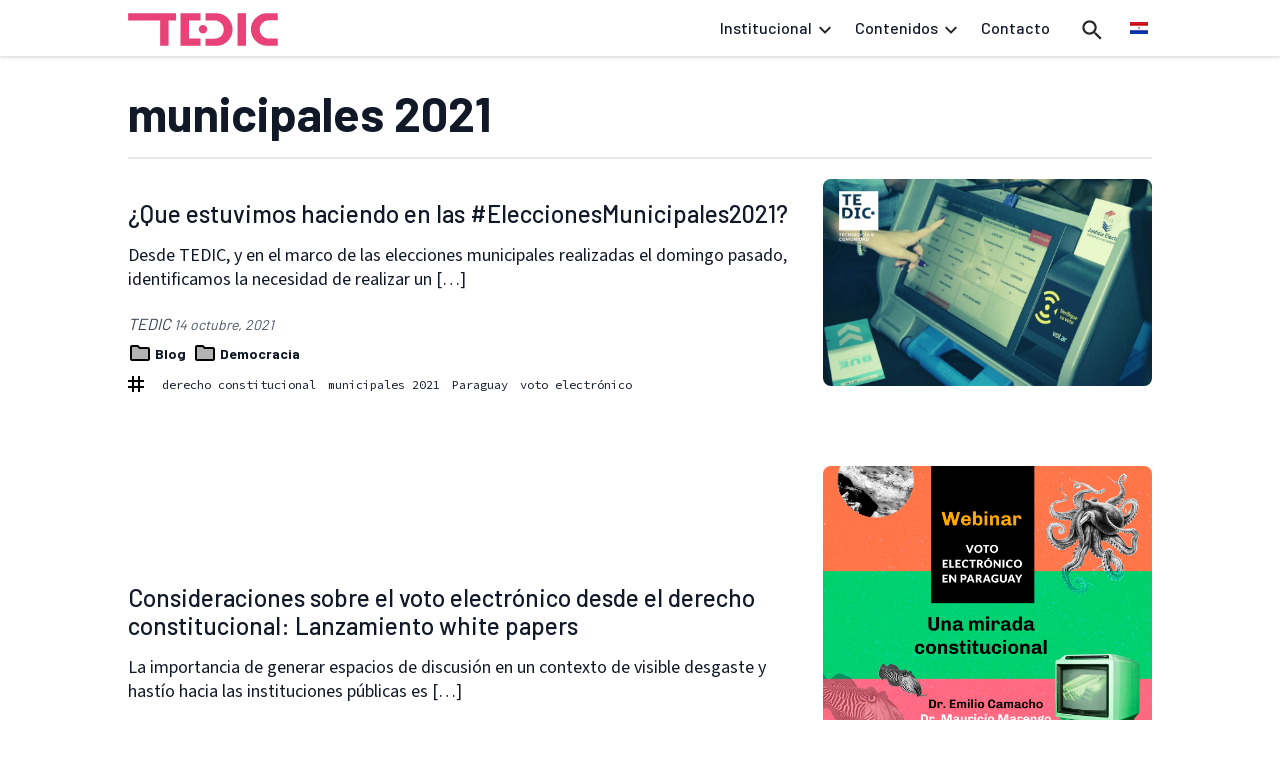

--- FILE ---
content_type: text/html; charset=UTF-8
request_url: https://www.tedic.org/tag/municipales-2021/
body_size: 17640
content:
<!DOCTYPE html>
<html lang="es-ES" prefix="og: http://ogp.me/ns# fb: http://ogp.me/ns/fb#">
<head>
	<meta charset="UTF-8">
	<meta name="viewport" content="width=device-width">
	<link rel="profile" href="http://gmpg.org/xfn/11">
	<link rel="pingback" href="https://www.tedic.org/xmlrpc.php">

	<title>municipales 2021 &#8211; TEDIC</title>
<meta name='robots' content='max-image-preview:large' />
<link rel="alternate" hreflang="es" href="https://www.tedic.org/tag/municipales-2021/" />
<link rel="alternate" hreflang="en" href="https://www.tedic.org/en/tag/municipales-2021/" />
<link rel="alternate" hreflang="x-default" href="https://www.tedic.org/tag/municipales-2021/" />
<link rel='dns-prefetch' href='//hcaptcha.com' />
<link rel="alternate" type="application/rss+xml" title="TEDIC &raquo; Etiqueta municipales 2021 del feed" href="https://www.tedic.org/tag/municipales-2021/feed/" />
<style id='wp-img-auto-sizes-contain-inline-css' type='text/css'>
img:is([sizes=auto i],[sizes^="auto," i]){contain-intrinsic-size:3000px 1500px}
/*# sourceURL=wp-img-auto-sizes-contain-inline-css */
</style>
<style id='wp-emoji-styles-inline-css' type='text/css'>

	img.wp-smiley, img.emoji {
		display: inline !important;
		border: none !important;
		box-shadow: none !important;
		height: 1em !important;
		width: 1em !important;
		margin: 0 0.07em !important;
		vertical-align: -0.1em !important;
		background: none !important;
		padding: 0 !important;
	}
/*# sourceURL=wp-emoji-styles-inline-css */
</style>
<link rel='stylesheet' id='wp-block-library-css' href='https://www.tedic.org/wp-includes/css/dist/block-library/style.min.css?ver=6.9' type='text/css' media='all' />
<style id='wp-block-heading-inline-css' type='text/css'>
h1:where(.wp-block-heading).has-background,h2:where(.wp-block-heading).has-background,h3:where(.wp-block-heading).has-background,h4:where(.wp-block-heading).has-background,h5:where(.wp-block-heading).has-background,h6:where(.wp-block-heading).has-background{padding:1.25em 2.375em}h1.has-text-align-left[style*=writing-mode]:where([style*=vertical-lr]),h1.has-text-align-right[style*=writing-mode]:where([style*=vertical-rl]),h2.has-text-align-left[style*=writing-mode]:where([style*=vertical-lr]),h2.has-text-align-right[style*=writing-mode]:where([style*=vertical-rl]),h3.has-text-align-left[style*=writing-mode]:where([style*=vertical-lr]),h3.has-text-align-right[style*=writing-mode]:where([style*=vertical-rl]),h4.has-text-align-left[style*=writing-mode]:where([style*=vertical-lr]),h4.has-text-align-right[style*=writing-mode]:where([style*=vertical-rl]),h5.has-text-align-left[style*=writing-mode]:where([style*=vertical-lr]),h5.has-text-align-right[style*=writing-mode]:where([style*=vertical-rl]),h6.has-text-align-left[style*=writing-mode]:where([style*=vertical-lr]),h6.has-text-align-right[style*=writing-mode]:where([style*=vertical-rl]){rotate:180deg}
/*# sourceURL=https://www.tedic.org/wp-includes/blocks/heading/style.min.css */
</style>
<style id='wp-block-image-inline-css' type='text/css'>
.wp-block-image>a,.wp-block-image>figure>a{display:inline-block}.wp-block-image img{box-sizing:border-box;height:auto;max-width:100%;vertical-align:bottom}@media not (prefers-reduced-motion){.wp-block-image img.hide{visibility:hidden}.wp-block-image img.show{animation:show-content-image .4s}}.wp-block-image[style*=border-radius] img,.wp-block-image[style*=border-radius]>a{border-radius:inherit}.wp-block-image.has-custom-border img{box-sizing:border-box}.wp-block-image.aligncenter{text-align:center}.wp-block-image.alignfull>a,.wp-block-image.alignwide>a{width:100%}.wp-block-image.alignfull img,.wp-block-image.alignwide img{height:auto;width:100%}.wp-block-image .aligncenter,.wp-block-image .alignleft,.wp-block-image .alignright,.wp-block-image.aligncenter,.wp-block-image.alignleft,.wp-block-image.alignright{display:table}.wp-block-image .aligncenter>figcaption,.wp-block-image .alignleft>figcaption,.wp-block-image .alignright>figcaption,.wp-block-image.aligncenter>figcaption,.wp-block-image.alignleft>figcaption,.wp-block-image.alignright>figcaption{caption-side:bottom;display:table-caption}.wp-block-image .alignleft{float:left;margin:.5em 1em .5em 0}.wp-block-image .alignright{float:right;margin:.5em 0 .5em 1em}.wp-block-image .aligncenter{margin-left:auto;margin-right:auto}.wp-block-image :where(figcaption){margin-bottom:1em;margin-top:.5em}.wp-block-image.is-style-circle-mask img{border-radius:9999px}@supports ((-webkit-mask-image:none) or (mask-image:none)) or (-webkit-mask-image:none){.wp-block-image.is-style-circle-mask img{border-radius:0;-webkit-mask-image:url('data:image/svg+xml;utf8,<svg viewBox="0 0 100 100" xmlns="http://www.w3.org/2000/svg"><circle cx="50" cy="50" r="50"/></svg>');mask-image:url('data:image/svg+xml;utf8,<svg viewBox="0 0 100 100" xmlns="http://www.w3.org/2000/svg"><circle cx="50" cy="50" r="50"/></svg>');mask-mode:alpha;-webkit-mask-position:center;mask-position:center;-webkit-mask-repeat:no-repeat;mask-repeat:no-repeat;-webkit-mask-size:contain;mask-size:contain}}:root :where(.wp-block-image.is-style-rounded img,.wp-block-image .is-style-rounded img){border-radius:9999px}.wp-block-image figure{margin:0}.wp-lightbox-container{display:flex;flex-direction:column;position:relative}.wp-lightbox-container img{cursor:zoom-in}.wp-lightbox-container img:hover+button{opacity:1}.wp-lightbox-container button{align-items:center;backdrop-filter:blur(16px) saturate(180%);background-color:#5a5a5a40;border:none;border-radius:4px;cursor:zoom-in;display:flex;height:20px;justify-content:center;opacity:0;padding:0;position:absolute;right:16px;text-align:center;top:16px;width:20px;z-index:100}@media not (prefers-reduced-motion){.wp-lightbox-container button{transition:opacity .2s ease}}.wp-lightbox-container button:focus-visible{outline:3px auto #5a5a5a40;outline:3px auto -webkit-focus-ring-color;outline-offset:3px}.wp-lightbox-container button:hover{cursor:pointer;opacity:1}.wp-lightbox-container button:focus{opacity:1}.wp-lightbox-container button:focus,.wp-lightbox-container button:hover,.wp-lightbox-container button:not(:hover):not(:active):not(.has-background){background-color:#5a5a5a40;border:none}.wp-lightbox-overlay{box-sizing:border-box;cursor:zoom-out;height:100vh;left:0;overflow:hidden;position:fixed;top:0;visibility:hidden;width:100%;z-index:100000}.wp-lightbox-overlay .close-button{align-items:center;cursor:pointer;display:flex;justify-content:center;min-height:40px;min-width:40px;padding:0;position:absolute;right:calc(env(safe-area-inset-right) + 16px);top:calc(env(safe-area-inset-top) + 16px);z-index:5000000}.wp-lightbox-overlay .close-button:focus,.wp-lightbox-overlay .close-button:hover,.wp-lightbox-overlay .close-button:not(:hover):not(:active):not(.has-background){background:none;border:none}.wp-lightbox-overlay .lightbox-image-container{height:var(--wp--lightbox-container-height);left:50%;overflow:hidden;position:absolute;top:50%;transform:translate(-50%,-50%);transform-origin:top left;width:var(--wp--lightbox-container-width);z-index:9999999999}.wp-lightbox-overlay .wp-block-image{align-items:center;box-sizing:border-box;display:flex;height:100%;justify-content:center;margin:0;position:relative;transform-origin:0 0;width:100%;z-index:3000000}.wp-lightbox-overlay .wp-block-image img{height:var(--wp--lightbox-image-height);min-height:var(--wp--lightbox-image-height);min-width:var(--wp--lightbox-image-width);width:var(--wp--lightbox-image-width)}.wp-lightbox-overlay .wp-block-image figcaption{display:none}.wp-lightbox-overlay button{background:none;border:none}.wp-lightbox-overlay .scrim{background-color:#fff;height:100%;opacity:.9;position:absolute;width:100%;z-index:2000000}.wp-lightbox-overlay.active{visibility:visible}@media not (prefers-reduced-motion){.wp-lightbox-overlay.active{animation:turn-on-visibility .25s both}.wp-lightbox-overlay.active img{animation:turn-on-visibility .35s both}.wp-lightbox-overlay.show-closing-animation:not(.active){animation:turn-off-visibility .35s both}.wp-lightbox-overlay.show-closing-animation:not(.active) img{animation:turn-off-visibility .25s both}.wp-lightbox-overlay.zoom.active{animation:none;opacity:1;visibility:visible}.wp-lightbox-overlay.zoom.active .lightbox-image-container{animation:lightbox-zoom-in .4s}.wp-lightbox-overlay.zoom.active .lightbox-image-container img{animation:none}.wp-lightbox-overlay.zoom.active .scrim{animation:turn-on-visibility .4s forwards}.wp-lightbox-overlay.zoom.show-closing-animation:not(.active){animation:none}.wp-lightbox-overlay.zoom.show-closing-animation:not(.active) .lightbox-image-container{animation:lightbox-zoom-out .4s}.wp-lightbox-overlay.zoom.show-closing-animation:not(.active) .lightbox-image-container img{animation:none}.wp-lightbox-overlay.zoom.show-closing-animation:not(.active) .scrim{animation:turn-off-visibility .4s forwards}}@keyframes show-content-image{0%{visibility:hidden}99%{visibility:hidden}to{visibility:visible}}@keyframes turn-on-visibility{0%{opacity:0}to{opacity:1}}@keyframes turn-off-visibility{0%{opacity:1;visibility:visible}99%{opacity:0;visibility:visible}to{opacity:0;visibility:hidden}}@keyframes lightbox-zoom-in{0%{transform:translate(calc((-100vw + var(--wp--lightbox-scrollbar-width))/2 + var(--wp--lightbox-initial-left-position)),calc(-50vh + var(--wp--lightbox-initial-top-position))) scale(var(--wp--lightbox-scale))}to{transform:translate(-50%,-50%) scale(1)}}@keyframes lightbox-zoom-out{0%{transform:translate(-50%,-50%) scale(1);visibility:visible}99%{visibility:visible}to{transform:translate(calc((-100vw + var(--wp--lightbox-scrollbar-width))/2 + var(--wp--lightbox-initial-left-position)),calc(-50vh + var(--wp--lightbox-initial-top-position))) scale(var(--wp--lightbox-scale));visibility:hidden}}
/*# sourceURL=https://www.tedic.org/wp-includes/blocks/image/style.min.css */
</style>
<style id='wp-block-image-theme-inline-css' type='text/css'>
:root :where(.wp-block-image figcaption){color:#555;font-size:13px;text-align:center}.is-dark-theme :root :where(.wp-block-image figcaption){color:#ffffffa6}.wp-block-image{margin:0 0 1em}
/*# sourceURL=https://www.tedic.org/wp-includes/blocks/image/theme.min.css */
</style>
<style id='wp-block-columns-inline-css' type='text/css'>
.wp-block-columns{box-sizing:border-box;display:flex;flex-wrap:wrap!important}@media (min-width:782px){.wp-block-columns{flex-wrap:nowrap!important}}.wp-block-columns{align-items:normal!important}.wp-block-columns.are-vertically-aligned-top{align-items:flex-start}.wp-block-columns.are-vertically-aligned-center{align-items:center}.wp-block-columns.are-vertically-aligned-bottom{align-items:flex-end}@media (max-width:781px){.wp-block-columns:not(.is-not-stacked-on-mobile)>.wp-block-column{flex-basis:100%!important}}@media (min-width:782px){.wp-block-columns:not(.is-not-stacked-on-mobile)>.wp-block-column{flex-basis:0;flex-grow:1}.wp-block-columns:not(.is-not-stacked-on-mobile)>.wp-block-column[style*=flex-basis]{flex-grow:0}}.wp-block-columns.is-not-stacked-on-mobile{flex-wrap:nowrap!important}.wp-block-columns.is-not-stacked-on-mobile>.wp-block-column{flex-basis:0;flex-grow:1}.wp-block-columns.is-not-stacked-on-mobile>.wp-block-column[style*=flex-basis]{flex-grow:0}:where(.wp-block-columns){margin-bottom:1.75em}:where(.wp-block-columns.has-background){padding:1.25em 2.375em}.wp-block-column{flex-grow:1;min-width:0;overflow-wrap:break-word;word-break:break-word}.wp-block-column.is-vertically-aligned-top{align-self:flex-start}.wp-block-column.is-vertically-aligned-center{align-self:center}.wp-block-column.is-vertically-aligned-bottom{align-self:flex-end}.wp-block-column.is-vertically-aligned-stretch{align-self:stretch}.wp-block-column.is-vertically-aligned-bottom,.wp-block-column.is-vertically-aligned-center,.wp-block-column.is-vertically-aligned-top{width:100%}
/*# sourceURL=https://www.tedic.org/wp-includes/blocks/columns/style.min.css */
</style>
<style id='wp-block-group-inline-css' type='text/css'>
.wp-block-group{box-sizing:border-box}:where(.wp-block-group.wp-block-group-is-layout-constrained){position:relative}
/*# sourceURL=https://www.tedic.org/wp-includes/blocks/group/style.min.css */
</style>
<style id='wp-block-group-theme-inline-css' type='text/css'>
:where(.wp-block-group.has-background){padding:1.25em 2.375em}
/*# sourceURL=https://www.tedic.org/wp-includes/blocks/group/theme.min.css */
</style>
<style id='wp-block-paragraph-inline-css' type='text/css'>
.is-small-text{font-size:.875em}.is-regular-text{font-size:1em}.is-large-text{font-size:2.25em}.is-larger-text{font-size:3em}.has-drop-cap:not(:focus):first-letter{float:left;font-size:8.4em;font-style:normal;font-weight:100;line-height:.68;margin:.05em .1em 0 0;text-transform:uppercase}body.rtl .has-drop-cap:not(:focus):first-letter{float:none;margin-left:.1em}p.has-drop-cap.has-background{overflow:hidden}:root :where(p.has-background){padding:1.25em 2.375em}:where(p.has-text-color:not(.has-link-color)) a{color:inherit}p.has-text-align-left[style*="writing-mode:vertical-lr"],p.has-text-align-right[style*="writing-mode:vertical-rl"]{rotate:180deg}
/*# sourceURL=https://www.tedic.org/wp-includes/blocks/paragraph/style.min.css */
</style>
<style id='wp-block-table-inline-css' type='text/css'>
.wp-block-table{overflow-x:auto}.wp-block-table table{border-collapse:collapse;width:100%}.wp-block-table thead{border-bottom:3px solid}.wp-block-table tfoot{border-top:3px solid}.wp-block-table td,.wp-block-table th{border:1px solid;padding:.5em}.wp-block-table .has-fixed-layout{table-layout:fixed;width:100%}.wp-block-table .has-fixed-layout td,.wp-block-table .has-fixed-layout th{word-break:break-word}.wp-block-table.aligncenter,.wp-block-table.alignleft,.wp-block-table.alignright{display:table;width:auto}.wp-block-table.aligncenter td,.wp-block-table.aligncenter th,.wp-block-table.alignleft td,.wp-block-table.alignleft th,.wp-block-table.alignright td,.wp-block-table.alignright th{word-break:break-word}.wp-block-table .has-subtle-light-gray-background-color{background-color:#f3f4f5}.wp-block-table .has-subtle-pale-green-background-color{background-color:#e9fbe5}.wp-block-table .has-subtle-pale-blue-background-color{background-color:#e7f5fe}.wp-block-table .has-subtle-pale-pink-background-color{background-color:#fcf0ef}.wp-block-table.is-style-stripes{background-color:initial;border-collapse:inherit;border-spacing:0}.wp-block-table.is-style-stripes tbody tr:nth-child(odd){background-color:#f0f0f0}.wp-block-table.is-style-stripes.has-subtle-light-gray-background-color tbody tr:nth-child(odd){background-color:#f3f4f5}.wp-block-table.is-style-stripes.has-subtle-pale-green-background-color tbody tr:nth-child(odd){background-color:#e9fbe5}.wp-block-table.is-style-stripes.has-subtle-pale-blue-background-color tbody tr:nth-child(odd){background-color:#e7f5fe}.wp-block-table.is-style-stripes.has-subtle-pale-pink-background-color tbody tr:nth-child(odd){background-color:#fcf0ef}.wp-block-table.is-style-stripes td,.wp-block-table.is-style-stripes th{border-color:#0000}.wp-block-table.is-style-stripes{border-bottom:1px solid #f0f0f0}.wp-block-table .has-border-color td,.wp-block-table .has-border-color th,.wp-block-table .has-border-color tr,.wp-block-table .has-border-color>*{border-color:inherit}.wp-block-table table[style*=border-top-color] tr:first-child,.wp-block-table table[style*=border-top-color] tr:first-child td,.wp-block-table table[style*=border-top-color] tr:first-child th,.wp-block-table table[style*=border-top-color]>*,.wp-block-table table[style*=border-top-color]>* td,.wp-block-table table[style*=border-top-color]>* th{border-top-color:inherit}.wp-block-table table[style*=border-top-color] tr:not(:first-child){border-top-color:initial}.wp-block-table table[style*=border-right-color] td:last-child,.wp-block-table table[style*=border-right-color] th,.wp-block-table table[style*=border-right-color] tr,.wp-block-table table[style*=border-right-color]>*{border-right-color:inherit}.wp-block-table table[style*=border-bottom-color] tr:last-child,.wp-block-table table[style*=border-bottom-color] tr:last-child td,.wp-block-table table[style*=border-bottom-color] tr:last-child th,.wp-block-table table[style*=border-bottom-color]>*,.wp-block-table table[style*=border-bottom-color]>* td,.wp-block-table table[style*=border-bottom-color]>* th{border-bottom-color:inherit}.wp-block-table table[style*=border-bottom-color] tr:not(:last-child){border-bottom-color:initial}.wp-block-table table[style*=border-left-color] td:first-child,.wp-block-table table[style*=border-left-color] th,.wp-block-table table[style*=border-left-color] tr,.wp-block-table table[style*=border-left-color]>*{border-left-color:inherit}.wp-block-table table[style*=border-style] td,.wp-block-table table[style*=border-style] th,.wp-block-table table[style*=border-style] tr,.wp-block-table table[style*=border-style]>*{border-style:inherit}.wp-block-table table[style*=border-width] td,.wp-block-table table[style*=border-width] th,.wp-block-table table[style*=border-width] tr,.wp-block-table table[style*=border-width]>*{border-style:inherit;border-width:inherit}
/*# sourceURL=https://www.tedic.org/wp-includes/blocks/table/style.min.css */
</style>
<style id='wp-block-table-theme-inline-css' type='text/css'>
.wp-block-table{margin:0 0 1em}.wp-block-table td,.wp-block-table th{word-break:normal}.wp-block-table :where(figcaption){color:#555;font-size:13px;text-align:center}.is-dark-theme .wp-block-table :where(figcaption){color:#ffffffa6}
/*# sourceURL=https://www.tedic.org/wp-includes/blocks/table/theme.min.css */
</style>
<style id='global-styles-inline-css' type='text/css'>
:root{--wp--preset--aspect-ratio--square: 1;--wp--preset--aspect-ratio--4-3: 4/3;--wp--preset--aspect-ratio--3-4: 3/4;--wp--preset--aspect-ratio--3-2: 3/2;--wp--preset--aspect-ratio--2-3: 2/3;--wp--preset--aspect-ratio--16-9: 16/9;--wp--preset--aspect-ratio--9-16: 9/16;--wp--preset--color--black: #000000;--wp--preset--color--cyan-bluish-gray: #abb8c3;--wp--preset--color--white: #ffffff;--wp--preset--color--pale-pink: #f78da7;--wp--preset--color--vivid-red: #cf2e2e;--wp--preset--color--luminous-vivid-orange: #ff6900;--wp--preset--color--luminous-vivid-amber: #fcb900;--wp--preset--color--light-green-cyan: #7bdcb5;--wp--preset--color--vivid-green-cyan: #00d084;--wp--preset--color--pale-cyan-blue: #8ed1fc;--wp--preset--color--vivid-cyan-blue: #0693e3;--wp--preset--color--vivid-purple: #9b51e0;--wp--preset--color--primary: #EA5284;--wp--preset--color--secondary: #14B8A6;--wp--preset--color--dark: #1F2937;--wp--preset--color--light: #F9FAFB;--wp--preset--color--brand-primary-dark: #E22764;--wp--preset--color--brand-rose: #EA5284;--wp--preset--gradient--vivid-cyan-blue-to-vivid-purple: linear-gradient(135deg,rgb(6,147,227) 0%,rgb(155,81,224) 100%);--wp--preset--gradient--light-green-cyan-to-vivid-green-cyan: linear-gradient(135deg,rgb(122,220,180) 0%,rgb(0,208,130) 100%);--wp--preset--gradient--luminous-vivid-amber-to-luminous-vivid-orange: linear-gradient(135deg,rgb(252,185,0) 0%,rgb(255,105,0) 100%);--wp--preset--gradient--luminous-vivid-orange-to-vivid-red: linear-gradient(135deg,rgb(255,105,0) 0%,rgb(207,46,46) 100%);--wp--preset--gradient--very-light-gray-to-cyan-bluish-gray: linear-gradient(135deg,rgb(238,238,238) 0%,rgb(169,184,195) 100%);--wp--preset--gradient--cool-to-warm-spectrum: linear-gradient(135deg,rgb(74,234,220) 0%,rgb(151,120,209) 20%,rgb(207,42,186) 40%,rgb(238,44,130) 60%,rgb(251,105,98) 80%,rgb(254,248,76) 100%);--wp--preset--gradient--blush-light-purple: linear-gradient(135deg,rgb(255,206,236) 0%,rgb(152,150,240) 100%);--wp--preset--gradient--blush-bordeaux: linear-gradient(135deg,rgb(254,205,165) 0%,rgb(254,45,45) 50%,rgb(107,0,62) 100%);--wp--preset--gradient--luminous-dusk: linear-gradient(135deg,rgb(255,203,112) 0%,rgb(199,81,192) 50%,rgb(65,88,208) 100%);--wp--preset--gradient--pale-ocean: linear-gradient(135deg,rgb(255,245,203) 0%,rgb(182,227,212) 50%,rgb(51,167,181) 100%);--wp--preset--gradient--electric-grass: linear-gradient(135deg,rgb(202,248,128) 0%,rgb(113,206,126) 100%);--wp--preset--gradient--midnight: linear-gradient(135deg,rgb(2,3,129) 0%,rgb(40,116,252) 100%);--wp--preset--font-size--small: 0.875rem;--wp--preset--font-size--medium: 20px;--wp--preset--font-size--large: 1.125rem;--wp--preset--font-size--x-large: 42px;--wp--preset--font-size--regular: 1.5rem;--wp--preset--font-size--xl: 1.25rem;--wp--preset--font-size--xxl: 1.5rem;--wp--preset--font-size--xxxl: 1.875rem;--wp--preset--spacing--20: 0.44rem;--wp--preset--spacing--30: 0.67rem;--wp--preset--spacing--40: 1rem;--wp--preset--spacing--50: 1.5rem;--wp--preset--spacing--60: 2.25rem;--wp--preset--spacing--70: 3.38rem;--wp--preset--spacing--80: 5.06rem;--wp--preset--shadow--natural: 6px 6px 9px rgba(0, 0, 0, 0.2);--wp--preset--shadow--deep: 12px 12px 50px rgba(0, 0, 0, 0.4);--wp--preset--shadow--sharp: 6px 6px 0px rgba(0, 0, 0, 0.2);--wp--preset--shadow--outlined: 6px 6px 0px -3px rgb(255, 255, 255), 6px 6px rgb(0, 0, 0);--wp--preset--shadow--crisp: 6px 6px 0px rgb(0, 0, 0);}:root { --wp--style--global--content-size: 960px;--wp--style--global--wide-size: 1280px; }:where(body) { margin: 0; }.wp-site-blocks > .alignleft { float: left; margin-right: 2em; }.wp-site-blocks > .alignright { float: right; margin-left: 2em; }.wp-site-blocks > .aligncenter { justify-content: center; margin-left: auto; margin-right: auto; }:where(.is-layout-flex){gap: 0.5em;}:where(.is-layout-grid){gap: 0.5em;}.is-layout-flow > .alignleft{float: left;margin-inline-start: 0;margin-inline-end: 2em;}.is-layout-flow > .alignright{float: right;margin-inline-start: 2em;margin-inline-end: 0;}.is-layout-flow > .aligncenter{margin-left: auto !important;margin-right: auto !important;}.is-layout-constrained > .alignleft{float: left;margin-inline-start: 0;margin-inline-end: 2em;}.is-layout-constrained > .alignright{float: right;margin-inline-start: 2em;margin-inline-end: 0;}.is-layout-constrained > .aligncenter{margin-left: auto !important;margin-right: auto !important;}.is-layout-constrained > :where(:not(.alignleft):not(.alignright):not(.alignfull)){max-width: var(--wp--style--global--content-size);margin-left: auto !important;margin-right: auto !important;}.is-layout-constrained > .alignwide{max-width: var(--wp--style--global--wide-size);}body .is-layout-flex{display: flex;}.is-layout-flex{flex-wrap: wrap;align-items: center;}.is-layout-flex > :is(*, div){margin: 0;}body .is-layout-grid{display: grid;}.is-layout-grid > :is(*, div){margin: 0;}body{padding-top: 0px;padding-right: 0px;padding-bottom: 0px;padding-left: 0px;}a:where(:not(.wp-element-button)){text-decoration: underline;}:root :where(.wp-element-button, .wp-block-button__link){background-color: #32373c;border-width: 0;color: #fff;font-family: inherit;font-size: inherit;font-style: inherit;font-weight: inherit;letter-spacing: inherit;line-height: inherit;padding-top: calc(0.667em + 2px);padding-right: calc(1.333em + 2px);padding-bottom: calc(0.667em + 2px);padding-left: calc(1.333em + 2px);text-decoration: none;text-transform: inherit;}.has-black-color{color: var(--wp--preset--color--black) !important;}.has-cyan-bluish-gray-color{color: var(--wp--preset--color--cyan-bluish-gray) !important;}.has-white-color{color: var(--wp--preset--color--white) !important;}.has-pale-pink-color{color: var(--wp--preset--color--pale-pink) !important;}.has-vivid-red-color{color: var(--wp--preset--color--vivid-red) !important;}.has-luminous-vivid-orange-color{color: var(--wp--preset--color--luminous-vivid-orange) !important;}.has-luminous-vivid-amber-color{color: var(--wp--preset--color--luminous-vivid-amber) !important;}.has-light-green-cyan-color{color: var(--wp--preset--color--light-green-cyan) !important;}.has-vivid-green-cyan-color{color: var(--wp--preset--color--vivid-green-cyan) !important;}.has-pale-cyan-blue-color{color: var(--wp--preset--color--pale-cyan-blue) !important;}.has-vivid-cyan-blue-color{color: var(--wp--preset--color--vivid-cyan-blue) !important;}.has-vivid-purple-color{color: var(--wp--preset--color--vivid-purple) !important;}.has-primary-color{color: var(--wp--preset--color--primary) !important;}.has-secondary-color{color: var(--wp--preset--color--secondary) !important;}.has-dark-color{color: var(--wp--preset--color--dark) !important;}.has-light-color{color: var(--wp--preset--color--light) !important;}.has-brand-primary-dark-color{color: var(--wp--preset--color--brand-primary-dark) !important;}.has-brand-rose-color{color: var(--wp--preset--color--brand-rose) !important;}.has-black-background-color{background-color: var(--wp--preset--color--black) !important;}.has-cyan-bluish-gray-background-color{background-color: var(--wp--preset--color--cyan-bluish-gray) !important;}.has-white-background-color{background-color: var(--wp--preset--color--white) !important;}.has-pale-pink-background-color{background-color: var(--wp--preset--color--pale-pink) !important;}.has-vivid-red-background-color{background-color: var(--wp--preset--color--vivid-red) !important;}.has-luminous-vivid-orange-background-color{background-color: var(--wp--preset--color--luminous-vivid-orange) !important;}.has-luminous-vivid-amber-background-color{background-color: var(--wp--preset--color--luminous-vivid-amber) !important;}.has-light-green-cyan-background-color{background-color: var(--wp--preset--color--light-green-cyan) !important;}.has-vivid-green-cyan-background-color{background-color: var(--wp--preset--color--vivid-green-cyan) !important;}.has-pale-cyan-blue-background-color{background-color: var(--wp--preset--color--pale-cyan-blue) !important;}.has-vivid-cyan-blue-background-color{background-color: var(--wp--preset--color--vivid-cyan-blue) !important;}.has-vivid-purple-background-color{background-color: var(--wp--preset--color--vivid-purple) !important;}.has-primary-background-color{background-color: var(--wp--preset--color--primary) !important;}.has-secondary-background-color{background-color: var(--wp--preset--color--secondary) !important;}.has-dark-background-color{background-color: var(--wp--preset--color--dark) !important;}.has-light-background-color{background-color: var(--wp--preset--color--light) !important;}.has-brand-primary-dark-background-color{background-color: var(--wp--preset--color--brand-primary-dark) !important;}.has-brand-rose-background-color{background-color: var(--wp--preset--color--brand-rose) !important;}.has-black-border-color{border-color: var(--wp--preset--color--black) !important;}.has-cyan-bluish-gray-border-color{border-color: var(--wp--preset--color--cyan-bluish-gray) !important;}.has-white-border-color{border-color: var(--wp--preset--color--white) !important;}.has-pale-pink-border-color{border-color: var(--wp--preset--color--pale-pink) !important;}.has-vivid-red-border-color{border-color: var(--wp--preset--color--vivid-red) !important;}.has-luminous-vivid-orange-border-color{border-color: var(--wp--preset--color--luminous-vivid-orange) !important;}.has-luminous-vivid-amber-border-color{border-color: var(--wp--preset--color--luminous-vivid-amber) !important;}.has-light-green-cyan-border-color{border-color: var(--wp--preset--color--light-green-cyan) !important;}.has-vivid-green-cyan-border-color{border-color: var(--wp--preset--color--vivid-green-cyan) !important;}.has-pale-cyan-blue-border-color{border-color: var(--wp--preset--color--pale-cyan-blue) !important;}.has-vivid-cyan-blue-border-color{border-color: var(--wp--preset--color--vivid-cyan-blue) !important;}.has-vivid-purple-border-color{border-color: var(--wp--preset--color--vivid-purple) !important;}.has-primary-border-color{border-color: var(--wp--preset--color--primary) !important;}.has-secondary-border-color{border-color: var(--wp--preset--color--secondary) !important;}.has-dark-border-color{border-color: var(--wp--preset--color--dark) !important;}.has-light-border-color{border-color: var(--wp--preset--color--light) !important;}.has-brand-primary-dark-border-color{border-color: var(--wp--preset--color--brand-primary-dark) !important;}.has-brand-rose-border-color{border-color: var(--wp--preset--color--brand-rose) !important;}.has-vivid-cyan-blue-to-vivid-purple-gradient-background{background: var(--wp--preset--gradient--vivid-cyan-blue-to-vivid-purple) !important;}.has-light-green-cyan-to-vivid-green-cyan-gradient-background{background: var(--wp--preset--gradient--light-green-cyan-to-vivid-green-cyan) !important;}.has-luminous-vivid-amber-to-luminous-vivid-orange-gradient-background{background: var(--wp--preset--gradient--luminous-vivid-amber-to-luminous-vivid-orange) !important;}.has-luminous-vivid-orange-to-vivid-red-gradient-background{background: var(--wp--preset--gradient--luminous-vivid-orange-to-vivid-red) !important;}.has-very-light-gray-to-cyan-bluish-gray-gradient-background{background: var(--wp--preset--gradient--very-light-gray-to-cyan-bluish-gray) !important;}.has-cool-to-warm-spectrum-gradient-background{background: var(--wp--preset--gradient--cool-to-warm-spectrum) !important;}.has-blush-light-purple-gradient-background{background: var(--wp--preset--gradient--blush-light-purple) !important;}.has-blush-bordeaux-gradient-background{background: var(--wp--preset--gradient--blush-bordeaux) !important;}.has-luminous-dusk-gradient-background{background: var(--wp--preset--gradient--luminous-dusk) !important;}.has-pale-ocean-gradient-background{background: var(--wp--preset--gradient--pale-ocean) !important;}.has-electric-grass-gradient-background{background: var(--wp--preset--gradient--electric-grass) !important;}.has-midnight-gradient-background{background: var(--wp--preset--gradient--midnight) !important;}.has-small-font-size{font-size: var(--wp--preset--font-size--small) !important;}.has-medium-font-size{font-size: var(--wp--preset--font-size--medium) !important;}.has-large-font-size{font-size: var(--wp--preset--font-size--large) !important;}.has-x-large-font-size{font-size: var(--wp--preset--font-size--x-large) !important;}.has-regular-font-size{font-size: var(--wp--preset--font-size--regular) !important;}.has-xl-font-size{font-size: var(--wp--preset--font-size--xl) !important;}.has-xxl-font-size{font-size: var(--wp--preset--font-size--xxl) !important;}.has-xxxl-font-size{font-size: var(--wp--preset--font-size--xxxl) !important;}
:where(.wp-block-columns.is-layout-flex){gap: 2em;}:where(.wp-block-columns.is-layout-grid){gap: 2em;}
/*# sourceURL=global-styles-inline-css */
</style>
<style id='core-block-supports-inline-css' type='text/css'>
.wp-container-core-columns-is-layout-9d6595d7{flex-wrap:nowrap;}
/*# sourceURL=core-block-supports-inline-css */
</style>

<link rel='stylesheet' id='contact-form-7-css' href='https://www.tedic.org/wp-content/plugins/contact-form-7/includes/css/styles.css?ver=6.1.4' type='text/css' media='all' />
<link rel='stylesheet' id='SFSImainCss-css' href='https://www.tedic.org/wp-content/plugins/ultimate-social-media-icons/css/sfsi-style.css?ver=2.9.6' type='text/css' media='all' />
<link rel='stylesheet' id='wpml-menu-item-0-css' href='https://www.tedic.org/wp-content/plugins/sitepress-multilingual-cms/templates/language-switchers/menu-item/style.min.css?ver=1' type='text/css' media='all' />
<link rel='stylesheet' id='tedictemawp-css' href='https://www.tedic.org/wp-content/themes/tedic-tema-wp/css/app.css?ver=1.0.1' type='text/css' media='all' />
<script type="text/javascript" src="https://www.tedic.org/wp-includes/js/jquery/jquery.min.js?ver=3.7.1" id="jquery-core-js"></script>
<script type="text/javascript" src="https://www.tedic.org/wp-includes/js/jquery/jquery-migrate.min.js?ver=3.4.1" id="jquery-migrate-js"></script>
<link rel="https://api.w.org/" href="https://www.tedic.org/wp-json/" /><link rel="alternate" title="JSON" type="application/json" href="https://www.tedic.org/wp-json/wp/v2/tags/1136" /><link rel="EditURI" type="application/rsd+xml" title="RSD" href="https://www.tedic.org/xmlrpc.php?rsd" />
<meta name="generator" content="WordPress 6.9" />
<meta name="generator" content="WPML ver:4.8.6 stt:1,2;" />


<!-- This site is optimized with the Schema plugin v1.7.9.6 - https://schema.press -->
<script type="application/ld+json">{"@context":"https:\/\/schema.org\/","@type":"CollectionPage","headline":"municipales 2021 Tag","description":"","url":"https:\/\/www.tedic.org\/tag\/derecho-constitucional\/","sameAs":[],"hasPart":[{"@context":"https:\/\/schema.org\/","@type":"BlogPosting","mainEntityOfPage":{"@type":"WebPage","@id":"https:\/\/www.tedic.org\/que-estuvimos-haciendo-en-las-eleccionesmunicipales2021\/"},"url":"https:\/\/www.tedic.org\/que-estuvimos-haciendo-en-las-eleccionesmunicipales2021\/","headline":"¿Que estuvimos haciendo en las #EleccionesMunicipales2021?","datePublished":"2021-10-14T12:59:34-03:00","dateModified":"2022-11-09T14:45:43-03:00","publisher":{"@type":"Organization","@id":"https:\/\/www.tedic.org\/#organization","name":"TEDIC","logo":{"@type":"ImageObject","url":"","width":600,"height":60}},"image":{"@type":"ImageObject","url":"https:\/\/www.tedic.org\/wp-content\/uploads\/2021\/10\/votacion-electronica.png","width":1000,"height":630},"articleSection":"Blog","keywords":"derecho constitucional, municipales 2021, Paraguay, voto electrónico","description":"Desde TEDIC, y en el marco de las elecciones municipales realizadas el domingo pasado, identificamos la necesidad de realizar un escrutinio y control independiente de la implementación de las máquinas de votación electrónica. Esto es un seguimiento al trabajo que venimos realizando desde el 2018, y que este año","author":{"@type":"Person","name":"TEDIC","url":"https:\/\/www.tedic.org\/author\/tedicadmin\/","image":{"@type":"ImageObject","url":"https:\/\/secure.gravatar.com\/avatar\/52cbd4a604ac260e34454fdadf06b004384e554b367f4b59f39546457c9bc634?s=96&d=mm&r=g","height":96,"width":96}}},{"@context":"https:\/\/schema.org\/","@type":"BlogPosting","mainEntityOfPage":{"@type":"WebPage","@id":"https:\/\/www.tedic.org\/consideraciones-sobre-el-voto-electronico-desde-el-derecho-constitucional-lanzamiento-white-papers\/"},"url":"https:\/\/www.tedic.org\/consideraciones-sobre-el-voto-electronico-desde-el-derecho-constitucional-lanzamiento-white-papers\/","headline":"Consideraciones sobre el voto electrónico desde el derecho constitucional: Lanzamiento white papers","datePublished":"2021-06-24T18:19:53-04:00","dateModified":"2025-01-27T17:20:52-03:00","publisher":{"@type":"Organization","@id":"https:\/\/www.tedic.org\/#organization","name":"TEDIC","logo":{"@type":"ImageObject","url":"","width":600,"height":60}},"image":{"@type":"ImageObject","url":"https:\/\/www.tedic.org\/wp-content\/uploads\/2021\/06\/Flyer_parablogpost.png","width":696,"height":788},"articleSection":"Blog","keywords":"derecho constitucional, municipales 2021, Paraguay, voto electrónico","description":"La importancia de generar espacios de discusión en un contexto de visible desgaste y hastío hacia las instituciones públicas es irrefutable. En esa línea, fomentar la comprensión ciudadana del todavía novel sistema de votación electrónica es imperativo, a modo de buscar la integridad y confianza en las próximas elecciones","author":{"@type":"Person","name":"TEDIC","url":"https:\/\/www.tedic.org\/author\/tedicadmin\/","image":{"@type":"ImageObject","url":"https:\/\/secure.gravatar.com\/avatar\/52cbd4a604ac260e34454fdadf06b004384e554b367f4b59f39546457c9bc634?s=96&d=mm&r=g","height":96,"width":96}}}]}</script>

<meta name="follow.[base64]" content="2wFR7lBu37gW3R1Mkpre"/><style>
.h-captcha{position:relative;display:block;margin-bottom:2rem;padding:0;clear:both}.h-captcha[data-size="normal"]{width:302px;height:76px}.h-captcha[data-size="compact"]{width:158px;height:138px}.h-captcha[data-size="invisible"]{display:none}.h-captcha iframe{z-index:1}.h-captcha::before{content:"";display:block;position:absolute;top:0;left:0;background:url(https://www.tedic.org/wp-content/plugins/hcaptcha-for-forms-and-more/assets/images/hcaptcha-div-logo.svg) no-repeat;border:1px solid #fff0;border-radius:4px;box-sizing:border-box}.h-captcha::after{content:"La carga del hCaptcha se retrasa hasta que el usuario interactúe.";font-family:-apple-system,system-ui,BlinkMacSystemFont,"Segoe UI",Roboto,Oxygen,Ubuntu,"Helvetica Neue",Arial,sans-serif;font-size:10px;font-weight:500;position:absolute;top:0;bottom:0;left:0;right:0;box-sizing:border-box;color:#bf1722;opacity:0}.h-captcha:not(:has(iframe))::after{animation:hcap-msg-fade-in .3s ease forwards;animation-delay:2s}.h-captcha:has(iframe)::after{animation:none;opacity:0}@keyframes hcap-msg-fade-in{to{opacity:1}}.h-captcha[data-size="normal"]::before{width:302px;height:76px;background-position:93.8% 28%}.h-captcha[data-size="normal"]::after{width:302px;height:76px;display:flex;flex-wrap:wrap;align-content:center;line-height:normal;padding:0 75px 0 10px}.h-captcha[data-size="compact"]::before{width:158px;height:138px;background-position:49.9% 78.8%}.h-captcha[data-size="compact"]::after{width:158px;height:138px;text-align:center;line-height:normal;padding:24px 10px 10px 10px}.h-captcha[data-theme="light"]::before,body.is-light-theme .h-captcha[data-theme="auto"]::before,.h-captcha[data-theme="auto"]::before{background-color:#fafafa;border:1px solid #e0e0e0}.h-captcha[data-theme="dark"]::before,body.is-dark-theme .h-captcha[data-theme="auto"]::before,html.wp-dark-mode-active .h-captcha[data-theme="auto"]::before,html.drdt-dark-mode .h-captcha[data-theme="auto"]::before{background-image:url(https://www.tedic.org/wp-content/plugins/hcaptcha-for-forms-and-more/assets/images/hcaptcha-div-logo-white.svg);background-repeat:no-repeat;background-color:#333;border:1px solid #f5f5f5}@media (prefers-color-scheme:dark){.h-captcha[data-theme="auto"]::before{background-image:url(https://www.tedic.org/wp-content/plugins/hcaptcha-for-forms-and-more/assets/images/hcaptcha-div-logo-white.svg);background-repeat:no-repeat;background-color:#333;border:1px solid #f5f5f5}}.h-captcha[data-theme="custom"]::before{background-color:initial}.h-captcha[data-size="invisible"]::before,.h-captcha[data-size="invisible"]::after{display:none}.h-captcha iframe{position:relative}div[style*="z-index: 2147483647"] div[style*="border-width: 11px"][style*="position: absolute"][style*="pointer-events: none"]{border-style:none}
</style>
<style>
span[data-name="hcap-cf7"] .h-captcha{margin-bottom:0}span[data-name="hcap-cf7"]~input[type="submit"],span[data-name="hcap-cf7"]~button[type="submit"]{margin-top:2rem}
</style>
<link rel="icon" href="https://www.tedic.org/wp-content/uploads/2022/10/cropped-favicon32-32x32.png" sizes="32x32" />
<link rel="icon" href="https://www.tedic.org/wp-content/uploads/2022/10/cropped-favicon32-192x192.png" sizes="192x192" />
<link rel="apple-touch-icon" href="https://www.tedic.org/wp-content/uploads/2022/10/cropped-favicon32-180x180.png" />
<meta name="msapplication-TileImage" content="https://www.tedic.org/wp-content/uploads/2022/10/cropped-favicon32-270x270.png" />

<!-- START - Open Graph and Twitter Card Tags 3.3.7 -->
 <!-- Facebook Open Graph -->
  <meta property="og:locale" content="es_ES"/>
  <meta property="og:site_name" content="TEDIC"/>
  <meta property="og:title" content="municipales 2021"/>
  <meta property="og:url" content="https://www.tedic.org/tag/municipales-2021/"/>
  <meta property="og:type" content="article"/>
  <meta property="og:description" content="Tecnología y Comunidad"/>
  <meta property="article:publisher" content="https://www.facebook.com/tedicpy1"/>
 <!-- Google+ / Schema.org -->
 <!-- Twitter Cards -->
  <meta name="twitter:title" content="municipales 2021"/>
  <meta name="twitter:url" content="https://www.tedic.org/tag/municipales-2021/"/>
  <meta name="twitter:description" content="Tecnología y Comunidad"/>
  <meta name="twitter:card" content="summary_large_image"/>
  <meta name="twitter:site" content="@tedicpy"/>
 <!-- SEO -->
  <link rel="canonical" href="https://www.tedic.org/tag/municipales-2021/"/>
  <meta name="description" content="Tecnología y Comunidad"/>
  <meta name="publisher" content="TEDIC"/>
 <!-- Misc. tags -->
 <!-- is_tag -->
<!-- END - Open Graph and Twitter Card Tags 3.3.7 -->
	
	<script src="https://cdn.jsdelivr.net/gh/alpinejs/alpine@v2.x.x/dist/alpine.min.js" defer></script>
</head>

<body class="archive tag tag-municipales-2021 tag-1136 wp-custom-logo wp-theme-tedic-tema-wp bg-white text-gray-900 antialiased sfsi_actvite_theme_icons_only">


<div id="page" class="min-h-screen flex flex-col">

	
	<header class="border-b shadow z-50 bg-white">

		<div class="mx-auto container h-16 md:h-14" id="site-header">
			<div class="lg:flex lg:justify-between lg:items-center py-4 lg:py-0">
				<div class="flex justify-between items-center">
					<div>
													<a href="https://www.tedic.org">
								<a href="https://www.tedic.org/" class="custom-logo-link" rel="home"><img width="150" height="33" src="https://www.tedic.org/wp-content/uploads/2023/11/Logo_TEDIC_rosa_150x32.svg" class="custom-logo" alt="TEDIC" decoding="async" /></a>							</a>
											</div>

					<div class="lg:hidden">
						<a href="#" aria-label="Toggle navigation" id="primary-menu-toggle">
							<svg viewBox="0 0 20 20" class="inline-block w-6 h-6" version="1.1"
								 xmlns="http://www.w3.org/2000/svg" xmlns:xlink="http://www.w3.org/1999/xlink">
								<g stroke="none" stroke-width="1" fill="currentColor" fill-rule="evenodd">
									<g id="icon-shape">
										<path d="M0,3 L20,3 L20,5 L0,5 L0,3 Z M0,9 L20,9 L20,11 L0,11 L0,9 Z M0,15 L20,15 L20,17 L0,17 L0,15 Z"
											  id="Combined-Shape"></path>
									</g>
								</g>
							</svg>
						</a>
					</div>
				</div>

        <div class="">
          <div id="primary-menu" class="menu-principal-container"><ul id="menu-principal" class=""><li id="menu-item-17677" class="menu-item menu-item-type-custom menu-item-object-custom menu-item-has-children menu-item-17677 "><a href="#">Institucional</a>
<ul class="sub-menu">
	<li id="menu-item-18301" class="menu-item menu-item-type-post_type menu-item-object-page menu-item-18301 "><a href="https://www.tedic.org/que-hacemos/">¿Qué hacemos?</a></li>
	<li id="menu-item-17559" class="menu-item menu-item-type-post_type menu-item-object-page menu-item-17559 "><a href="https://www.tedic.org/areas-de-trabajo/">Áreas de Trabajo</a></li>
	<li id="menu-item-17494" class="menu-item menu-item-type-post_type menu-item-object-page menu-item-17494 "><a href="https://www.tedic.org/equipo/">Equipo</a></li>
	<li id="menu-item-19868" class="menu-item menu-item-type-post_type menu-item-object-page menu-item-19868 "><a href="https://www.tedic.org/10-anos/">10 años</a></li>
</ul>
</li>
<li id="menu-item-17837" class="menu-item menu-item-type-custom menu-item-object-custom menu-item-has-children menu-item-17837 "><a href="#">Contenidos</a>
<ul class="sub-menu">
	<li id="menu-item-17496" class="menu-item menu-item-type-post_type menu-item-object-page menu-item-17496 "><a href="https://www.tedic.org/contenidos/">Índice</a></li>
	<li id="menu-item-17497" class="menu-item menu-item-type-taxonomy menu-item-object-category menu-item-17497 "><a href="https://www.tedic.org/categoria/contenidos/blog/">Blog</a></li>
	<li id="menu-item-17498" class="menu-item menu-item-type-taxonomy menu-item-object-category menu-item-17498 "><a href="https://www.tedic.org/categoria/contenidos/cursos/">Cursos</a></li>
	<li id="menu-item-21741" class="menu-item menu-item-type-taxonomy menu-item-object-category menu-item-21741 "><a href="https://www.tedic.org/categoria/contenidos/eventos/">Eventos</a></li>
	<li id="menu-item-17500" class="menu-item menu-item-type-taxonomy menu-item-object-category menu-item-17500 "><a href="https://www.tedic.org/categoria/contenidos/investigacion/">Investigación</a></li>
	<li id="menu-item-17501" class="menu-item menu-item-type-taxonomy menu-item-object-category menu-item-17501 "><a href="https://www.tedic.org/categoria/contenidos/podcast/">Podcast</a></li>
	<li id="menu-item-17502" class="menu-item menu-item-type-taxonomy menu-item-object-category menu-item-17502 "><a href="https://www.tedic.org/categoria/contenidos/proyecto/">Proyecto</a></li>
</ul>
</li>
<li id="menu-item-17504" class="menu-item menu-item-type-post_type menu-item-object-page menu-item-17504 "><a href="https://www.tedic.org/contacto/">Contacto</a></li>
<li id="menu-item-17980" class="menu-item menu-item-type-custom menu-item-object-custom menu-item-17980 "><a href="#search">s</a></li>
<li id="menu-item-wpml-ls-1231-es" class="menu-item wpml-ls-slot-1231 wpml-ls-item wpml-ls-item-es wpml-ls-current-language wpml-ls-menu-item wpml-ls-first-item menu-item-type-wpml_ls_menu_item menu-item-object-wpml_ls_menu_item menu-item-has-children menu-item-wpml-ls-1231-es "><a href="https://www.tedic.org/tag/municipales-2021/" role="menuitem"><img
            class="wpml-ls-flag"
            src="https://www.tedic.org/wp-content/uploads/flags/py.png"
            alt="Español"
            
            
    /></a>
<ul class="sub-menu">
	<li id="menu-item-wpml-ls-1231-en" class="menu-item wpml-ls-slot-1231 wpml-ls-item wpml-ls-item-en wpml-ls-menu-item wpml-ls-last-item menu-item-type-wpml_ls_menu_item menu-item-object-wpml_ls_menu_item menu-item-wpml-ls-1231-en "><a href="https://www.tedic.org/en/tag/municipales-2021/" title="Cambiar a Inglés" aria-label="Cambiar a Inglés" role="menuitem"><img
            class="wpml-ls-flag"
            src="https://www.tedic.org/wp-content/plugins/sitepress-multilingual-cms/res/flags/en.png"
            alt="Inglés"
            
            
    /></a></li>
</ul>
</li>
</ul></div>        </div>

			</div>
		</div>
	</header>

	<div id="content" class="site-content flex-grow z-0">

		
		<main>




<div class="tag-section container mx-auto my-8">

	<header class="section-header">
		<div class="title">
			<h1 class="section-title">
				municipales 2021			</h1>
					</div>
	</header>

			
			<article id="post-15768" class="post-15768 post type-post status-publish format-standard has-post-thumbnail hentry category-blog category-democracia tag-derecho-constitucional tag-municipales-2021 tag-paraguay tag-voto-electronico">

	<div class="entry-content mb-12 flex flex-row">
		<!-- col-1 -->
		<div class="self-center w-full md:w-2/3">
			
			<!-- row-1 -->
			<div class="">
				<!-- title -->
				<header class="entry-header mb-4">
					<h3 class="entry-title font-medium"><a href="https://www.tedic.org/que-estuvimos-haciendo-en-las-eleccionesmunicipales2021/" rel="bookmark">¿Que estuvimos haciendo en las #EleccionesMunicipales2021?</a></h1>				</header>
		
				<!-- content -->
				<div class="font-brand-content text-base leading-tight">
					<p>Desde TEDIC, y en el marco de las elecciones municipales realizadas el domingo pasado, identificamos la necesidad de realizar un [&hellip;]</p>
				</div>
			</div><!-- /row-1 -->
			
			<!-- row-2 -->
			<div class="flex flex-row mt-4">
				<!-- meta -->
				<div class="entry-meta w-1/2 md:w-full">
					
					<!-- author -->
					<div class="text-base italic text-gray-700 mb-2">
													TEDIC						 
						<!-- time -->
													<time datetime="2021-10-14T12:59:34-03:00" itemprop="datePublished" class="text-sm italic text-gray-600">14 octubre, 2021</time>
						 
					</div>
					
					<!-- categories -->
					<div class="text-sm mb-2">
														<a class="mr-1 font-bold hover:underline" href="https://www.tedic.org/categoria/contenidos/blog/">
									<svg class="inline-block -mt-1" width="24" height="24" viewBox="0 0 24 24" fill="none" xmlns="http://www.w3.org/2000/svg">
										<path opacity="0.3" d="M11.17 8L10.59 7.41L9.17 6H4V18H20V8H12H11.17Z" fill="black"/>
										<path d="M20 6H12L10 4H4C2.9 4 2.01 4.9 2.01 6L2 18C2 19.1 2.9 20 4 20H20C21.1 20 22 19.1 22 18V8C22 6.9 21.1 6 20 6ZM20 18H4V6H9.17L10.58 7.41L11.17 8H20V18Z" fill="black"/>
									</svg>
									Blog								</a>
															<a class="mr-1 font-bold hover:underline" href="https://www.tedic.org/categoria/temas/democracia/">
									<svg class="inline-block -mt-1" width="24" height="24" viewBox="0 0 24 24" fill="none" xmlns="http://www.w3.org/2000/svg">
										<path opacity="0.3" d="M11.17 8L10.59 7.41L9.17 6H4V18H20V8H12H11.17Z" fill="black"/>
										<path d="M20 6H12L10 4H4C2.9 4 2.01 4.9 2.01 6L2 18C2 19.1 2.9 20 4 20H20C21.1 20 22 19.1 22 18V8C22 6.9 21.1 6 20 6ZM20 18H4V6H9.17L10.58 7.41L11.17 8H20V18Z" fill="black"/>
									</svg>
									Democracia								</a>
												</div>
			
					<!-- Tags -->
											<div class="text-xs">
							<div class="mr-3 inline-block">
								<svg class="inline-block -mt-1 mr-1" width="16" height="16" viewBox="0 0 16 16" fill="none" xmlns="http://www.w3.org/2000/svg">
									<path d="M16 6V4H12V0H10V4H6V0H4V4H0V6H4V10H0V12H4V16H6V12H10V16H12V12H16V10H12V6H16ZM10 10H6V6H10V10Z" fill="black"/>
								</svg>
							</div>
																	<a class=" inline-block mr-2.5 py-1 font-brand-tags hover:cursor-pointer hover:font-bold relative" href="https://www.tedic.org/tag/derecho-constitucional/">
										derecho constitucional									</a>
																	<a class=" inline-block mr-2.5 py-1 font-brand-tags hover:cursor-pointer hover:font-bold relative" href="https://www.tedic.org/tag/municipales-2021/">
										municipales 2021									</a>
																	<a class=" inline-block mr-2.5 py-1 font-brand-tags hover:cursor-pointer hover:font-bold relative" href="https://www.tedic.org/tag/paraguay/">
										Paraguay									</a>
																	<a class=" inline-block mr-2.5 py-1 font-brand-tags hover:cursor-pointer hover:font-bold relative" href="https://www.tedic.org/tag/voto-electronico/">
										voto electrónico									</a>
															</div>
					
				</div><!-- /meta -->

				<!-- thumb sm -->
				<div class="md:hidden pl-3 w-1/2">
					<img width="1000" height="630" src="https://www.tedic.org/wp-content/uploads/2021/10/votacion-electronica.png" class="attachment-large size-large wp-post-image" alt="" decoding="async" fetchpriority="high" srcset="https://www.tedic.org/wp-content/uploads/2021/10/votacion-electronica.png 1000w, https://www.tedic.org/wp-content/uploads/2021/10/votacion-electronica-300x189.png 300w, https://www.tedic.org/wp-content/uploads/2021/10/votacion-electronica-768x484.png 768w" sizes="(max-width: 1000px) 100vw, 1000px" />				</div>
			</div><!-- /row-2 -->

		</div><!-- /col-1 -->
		

		<!-- col-2 -->
		<!-- thumb md, lg -->
		<div class="hidden md:block pl-3 md:w-1/3">
			<img width="1000" height="630" src="https://www.tedic.org/wp-content/uploads/2021/10/votacion-electronica.png" class="attachment-large size-large wp-post-image" alt="" decoding="async" srcset="https://www.tedic.org/wp-content/uploads/2021/10/votacion-electronica.png 1000w, https://www.tedic.org/wp-content/uploads/2021/10/votacion-electronica-300x189.png 300w, https://www.tedic.org/wp-content/uploads/2021/10/votacion-electronica-768x484.png 768w" sizes="(max-width: 1000px) 100vw, 1000px" />		</div>
	
	</div>

</article>

		
			<article id="post-15154" class="post-15154 post type-post status-publish format-standard has-post-thumbnail hentry category-blog category-democracia tag-derecho-constitucional tag-municipales-2021 tag-paraguay tag-voto-electronico">

	<div class="entry-content mb-12 flex flex-row">
		<!-- col-1 -->
		<div class="self-center w-full md:w-2/3">
			
			<!-- row-1 -->
			<div class="">
				<!-- title -->
				<header class="entry-header mb-4">
					<h3 class="entry-title font-medium"><a href="https://www.tedic.org/consideraciones-sobre-el-voto-electronico-desde-el-derecho-constitucional-lanzamiento-white-papers/" rel="bookmark">Consideraciones sobre el voto electrónico desde el derecho constitucional: Lanzamiento white papers</a></h1>				</header>
		
				<!-- content -->
				<div class="font-brand-content text-base leading-tight">
					<p>La importancia de generar espacios de discusión en un contexto de visible desgaste y hastío hacia las instituciones públicas es [&hellip;]</p>
				</div>
			</div><!-- /row-1 -->
			
			<!-- row-2 -->
			<div class="flex flex-row mt-4">
				<!-- meta -->
				<div class="entry-meta w-1/2 md:w-full">
					
					<!-- author -->
					<div class="text-base italic text-gray-700 mb-2">
													TEDIC						 
						<!-- time -->
													<time datetime="2021-06-24T18:19:53-04:00" itemprop="datePublished" class="text-sm italic text-gray-600">24 junio, 2021</time>
						 
					</div>
					
					<!-- categories -->
					<div class="text-sm mb-2">
														<a class="mr-1 font-bold hover:underline" href="https://www.tedic.org/categoria/contenidos/blog/">
									<svg class="inline-block -mt-1" width="24" height="24" viewBox="0 0 24 24" fill="none" xmlns="http://www.w3.org/2000/svg">
										<path opacity="0.3" d="M11.17 8L10.59 7.41L9.17 6H4V18H20V8H12H11.17Z" fill="black"/>
										<path d="M20 6H12L10 4H4C2.9 4 2.01 4.9 2.01 6L2 18C2 19.1 2.9 20 4 20H20C21.1 20 22 19.1 22 18V8C22 6.9 21.1 6 20 6ZM20 18H4V6H9.17L10.58 7.41L11.17 8H20V18Z" fill="black"/>
									</svg>
									Blog								</a>
															<a class="mr-1 font-bold hover:underline" href="https://www.tedic.org/categoria/temas/democracia/">
									<svg class="inline-block -mt-1" width="24" height="24" viewBox="0 0 24 24" fill="none" xmlns="http://www.w3.org/2000/svg">
										<path opacity="0.3" d="M11.17 8L10.59 7.41L9.17 6H4V18H20V8H12H11.17Z" fill="black"/>
										<path d="M20 6H12L10 4H4C2.9 4 2.01 4.9 2.01 6L2 18C2 19.1 2.9 20 4 20H20C21.1 20 22 19.1 22 18V8C22 6.9 21.1 6 20 6ZM20 18H4V6H9.17L10.58 7.41L11.17 8H20V18Z" fill="black"/>
									</svg>
									Democracia								</a>
												</div>
			
					<!-- Tags -->
											<div class="text-xs">
							<div class="mr-3 inline-block">
								<svg class="inline-block -mt-1 mr-1" width="16" height="16" viewBox="0 0 16 16" fill="none" xmlns="http://www.w3.org/2000/svg">
									<path d="M16 6V4H12V0H10V4H6V0H4V4H0V6H4V10H0V12H4V16H6V12H10V16H12V12H16V10H12V6H16ZM10 10H6V6H10V10Z" fill="black"/>
								</svg>
							</div>
																	<a class=" inline-block mr-2.5 py-1 font-brand-tags hover:cursor-pointer hover:font-bold relative" href="https://www.tedic.org/tag/derecho-constitucional/">
										derecho constitucional									</a>
																	<a class=" inline-block mr-2.5 py-1 font-brand-tags hover:cursor-pointer hover:font-bold relative" href="https://www.tedic.org/tag/municipales-2021/">
										municipales 2021									</a>
																	<a class=" inline-block mr-2.5 py-1 font-brand-tags hover:cursor-pointer hover:font-bold relative" href="https://www.tedic.org/tag/paraguay/">
										Paraguay									</a>
																	<a class=" inline-block mr-2.5 py-1 font-brand-tags hover:cursor-pointer hover:font-bold relative" href="https://www.tedic.org/tag/voto-electronico/">
										voto electrónico									</a>
															</div>
					
				</div><!-- /meta -->

				<!-- thumb sm -->
				<div class="md:hidden pl-3 w-1/2">
					<img width="607" height="788" src="https://www.tedic.org/wp-content/uploads/2021/06/Flyer_parablogpost.png" class="attachment-large size-large wp-post-image" alt="Flyer_webinarlanzamientovotoelectrónico" decoding="async" srcset="https://www.tedic.org/wp-content/uploads/2021/06/Flyer_parablogpost.png 607w, https://www.tedic.org/wp-content/uploads/2021/06/Flyer_parablogpost-231x300.png 231w" sizes="(max-width: 607px) 100vw, 607px" />				</div>
			</div><!-- /row-2 -->

		</div><!-- /col-1 -->
		

		<!-- col-2 -->
		<!-- thumb md, lg -->
		<div class="hidden md:block pl-3 md:w-1/3">
			<img width="607" height="788" src="https://www.tedic.org/wp-content/uploads/2021/06/Flyer_parablogpost.png" class="attachment-large size-large wp-post-image" alt="Flyer_webinarlanzamientovotoelectrónico" decoding="async" loading="lazy" srcset="https://www.tedic.org/wp-content/uploads/2021/06/Flyer_parablogpost.png 607w, https://www.tedic.org/wp-content/uploads/2021/06/Flyer_parablogpost-231x300.png 231w" sizes="auto, (max-width: 607px) 100vw, 607px" />		</div>
	
	</div>

</article>

				<div class="pagination text-center">
					</div> 

			
</div>


</main>


</div>


<footer id="colophon" class="site-footer bg-brand-rose/10 py-12">
	
	<!-- Widget -->
	<div class="container mx-auto text-gray-800">
		<div class="grid gap-4 grid-cols-1 md:grid-cols-2 lg:grid-cols-4">
			<!-- tedictemawp_footer_1 -->
							<div id="tedictemawp_footer_1" class="tedictemawp_footer widget-area" role="complementary">
					<li id="nav_menu-2" class="widget widget_nav_menu"><h2 class="widgettitle">Sobre Tedic</h2>
<div class="menu-footer-1-container"><ul id="menu-footer-1" class="menu"><li id="menu-item-18307" class="menu-item menu-item-type-post_type menu-item-object-page menu-item-18307"><a href="https://www.tedic.org/quienes-somos/">¿Quiénes somos?</a></li>
<li id="menu-item-17601" class="menu-item menu-item-type-post_type menu-item-object-page menu-item-17601"><a href="https://www.tedic.org/preguntas-frecuentes/">Preguntas frecuentes</a></li>
<li id="menu-item-17600" class="menu-item menu-item-type-post_type menu-item-object-page menu-item-17600"><a href="https://www.tedic.org/equipo/">Equipo</a></li>
<li id="menu-item-23422" class="menu-item menu-item-type-post_type menu-item-object-page menu-item-23422"><a href="https://www.tedic.org/10-anos/">10 años</a></li>
<li id="menu-item-17599" class="menu-item menu-item-type-post_type menu-item-object-page menu-item-17599"><a href="https://www.tedic.org/areas-de-trabajo/">Áreas de Trabajo</a></li>
<li id="menu-item-17604" class="menu-item menu-item-type-post_type menu-item-object-page menu-item-17604"><a href="https://www.tedic.org/reconocimientos/">Reconocimientos</a></li>
<li id="menu-item-17774" class="menu-item menu-item-type-custom menu-item-object-custom menu-item-17774"><a href="https://www.flickr.com/photos/140206535@N07/">Galería de fotos</a></li>
</ul></div></li>
<li id="block-4" class="widget widget_block">	
<div class="wp-block-columns is-layout-flex wp-container-core-columns-is-layout-9d6595d7 wp-block-columns-is-layout-flex">
<div class="wp-block-column is-layout-flow wp-block-column-is-layout-flow" style="flex-basis:100%">
<div class="wp-block-group is-layout-flow wp-block-group-is-layout-flow">	<!-- HTML de shortcode -->
	  <div class="tedic-social-icons size-xs">
    <!-- telegram -->
    
    <!-- whatsapp -->
    
    <!-- twitter -->
          <a class="inline-block hover:scale-110" href="https://twitter.com/tedicpy" target="_blank">
        <img decoding="async" src="https://www.tedic.org/wp-content/themes/tedic-tema-wp/resources/img/icons/twitter.svg" alt="twitter">
      </a>
    
    <!-- instagram -->
          <a class="inline-block hover:scale-110" href="https://www.instagram.com/tedicpy/" target="_blank">
        <img decoding="async" src="https://www.tedic.org/wp-content/themes/tedic-tema-wp/resources/img/icons/instagram.svg" alt="instagram">
      </a>
    
    <!-- facebook -->
          <a class="inline-block hover:scale-110" href="https://www.facebook.com/tedicpy" target="_blank">
        <img decoding="async" src="https://www.tedic.org/wp-content/themes/tedic-tema-wp/resources/img/icons/facebook.svg" alt="facebook">
      </a>
    
    <!-- tiktok -->
          <a class="inline-block hover:scale-110" href="https://www.tiktok.com/@tedicpy" target="_blank">
        <img decoding="async" src="https://www.tedic.org/wp-content/themes/tedic-tema-wp/resources/img/icons/tiktok.svg" alt="tiktok">
      </a>
    
    <!-- spotify -->
          <a class="inline-block hover:scale-110" href="https://open.spotify.com/show/3gieSpk2RHzosNXjaXtpqV" target="_blank">
        <img decoding="async" src="https://www.tedic.org/wp-content/themes/tedic-tema-wp/resources/img/icons/spotify.svg" alt="spotify">
      </a>
    
    <!-- youtube -->
          <a class="inline-block scale-90 hover:scale-100" href="https://www.youtube.com/channel/UCMxOaxseyN5tcofJ0R1S8Zw" target="_blank">
        <img decoding="async" src="https://www.tedic.org/wp-content/themes/tedic-tema-wp/resources/img/icons/youtube.svg" alt="youtube">
      </a>
    
    <!-- mastodon -->
          <a class="inline-block hover:scale-110" href="https://mastodon.social/@tedicpy" target="_blank">
        <img decoding="async" src="https://www.tedic.org/wp-content/themes/tedic-tema-wp/resources/img/icons/mastodon.svg" alt="mastodon">
      </a>
    
    <!-- linkedin -->
          <a class="inline-block hover:scale-110" href="https://www.linkedin.com/company/tedicpy" target="_blank">
        <img decoding="async" src="https://www.tedic.org/wp-content/themes/tedic-tema-wp/resources/img/icons/linkedin.svg" alt="linkedin">
      </a>
    
    <!-- flickr -->
          <a class="inline-block scale-110 hover:scale-125" href="https://www.flickr.com/photos/140206535@N07/" target="_blank">
        <img decoding="async" src="https://www.tedic.org/wp-content/themes/tedic-tema-wp/resources/img/icons/flickr.svg" alt="flickr">
      </a>
    
    <!-- diaspora -->
      </div>
	</div>
</div>
</div>
</li>
				</div>
						<!-- tedictemawp_footer_2 -->
							<div id="tedictemawp_footer_2" class="tedictemawp_footer widget-area" role="complementary">
					<li id="nav_menu-3" class="widget widget_nav_menu"><h2 class="widgettitle">Cómo lo hacemos</h2>
<div class="menu-footer-2-container"><ul id="menu-footer-2" class="menu"><li id="menu-item-17605" class="menu-item menu-item-type-post_type menu-item-object-page menu-item-17605"><a href="https://www.tedic.org/teoria-del-cambio/">Teoría del cambio</a></li>
<li id="menu-item-26998" class="menu-item menu-item-type-post_type menu-item-object-page menu-item-26998"><a href="https://www.tedic.org/organigrama/">Organigrama</a></li>
<li id="menu-item-18203" class="menu-item menu-item-type-post_type menu-item-object-page menu-item-18203"><a href="https://www.tedic.org/donaciones/">Donaciones</a></li>
</ul></div></li>
<li id="nav_menu-4" class="widget widget_nav_menu"><h2 class="widgettitle">Nuestras políticas</h2>
<div class="menu-footer-3-container"><ul id="menu-footer-3" class="menu"><li id="menu-item-17609" class="menu-item menu-item-type-post_type menu-item-object-page menu-item-privacy-policy menu-item-17609"><a rel="privacy-policy" href="https://www.tedic.org/terminos-de-uso-y-politica-de-privacidad/">Política de privacidad</a></li>
<li id="menu-item-17611" class="menu-item menu-item-type-post_type menu-item-object-page menu-item-17611"><a href="https://www.tedic.org/acuerdosdeconvivencia/">Acuerdos de convivencia</a></li>
</ul></div></li>
				</div>
						<!-- tedictemawp_footer_3 -->
			<div class="tedictemawp_footer_3 lg:col-span-2">
									<div id="tedictemawp_footer_3" class="tedictemawp_footer widget-area" role="complementary">
						<li id="mc4wp_form_widget-4" class="widget widget_mc4wp_form_widget"><h2 class="widgettitle">Subscríbite a nuestro newsletter</h2>
<script>(function() {
	window.mc4wp = window.mc4wp || {
		listeners: [],
		forms: {
			on: function(evt, cb) {
				window.mc4wp.listeners.push(
					{
						event   : evt,
						callback: cb
					}
				);
			}
		}
	}
})();
</script><!-- Mailchimp for WordPress v4.10.9 - https://wordpress.org/plugins/mailchimp-for-wp/ --><form id="mc4wp-form-1" class="mc4wp-form mc4wp-form-5203" method="post" data-id="5203" data-name="¡Sumate!" ><div class="mc4wp-form-fields"><input type="email" class="rounded mr-2 px-2 py-1.5" name="EMAIL" placeholder="Coloca tu email" required />
<input type="submit" class="btn-action-primary" value="Subscribirme" /></div><label style="display: none !important;">Deja vacío este campo si eres humano: <input type="text" name="_mc4wp_honeypot" value="" tabindex="-1" autocomplete="off" /></label><input type="hidden" name="_mc4wp_timestamp" value="1768281569" /><input type="hidden" name="_mc4wp_form_id" value="5203" /><input type="hidden" name="_mc4wp_form_element_id" value="mc4wp-form-1" /><div class="mc4wp-response"></div></form><!-- / Mailchimp for WordPress Plugin --></li>
<li id="block-7" class="widget widget_block"><div class="wp-widget-group__inner-blocks">&#13;
<p>o por nuestros canales de mensajería:</p>&#13;
</div></li>
<li id="block-11" class="widget widget_block">		<!-- HTML de shortcode -->
	  <div class="tedic-social-icons size-">
    <!-- telegram -->
          <a class="inline-block hover:scale-110" href="https://t.me/tedicpy" target="_blank">
        <img decoding="async" src="https://www.tedic.org/wp-content/themes/tedic-tema-wp/resources/img/icons/telegram.svg" alt="telegram">
      </a>
    
    <!-- whatsapp -->
          <a class="inline-block hover:scale-110" href="https://wa.me/595992265790" target="_blank">
        <img decoding="async" src="https://www.tedic.org/wp-content/themes/tedic-tema-wp/resources/img/icons/whatsapp.svg" alt="whatsapp">
      </a>
    
    <!-- twitter -->
    
    <!-- instagram -->
    
    <!-- facebook -->
    
    <!-- tiktok -->
    
    <!-- spotify -->
    
    <!-- youtube -->
    
    <!-- mastodon -->
    
    <!-- linkedin -->
    
    <!-- flickr -->
    
    <!-- diaspora -->
      </div>
	</li>
<li id="block-25" class="widget widget_block"><h2 class="widgettitle">Todo nuestro contenido está licenciado con:</h2>
<div class="wp-widget-group__inner-blocks">&#13;
<figure class="wp-block-image size-full"><a href="https://creativecommons.org/licenses/by/4.0/deed.es" target="_blank" rel=" noreferrer noopener"><img loading="lazy" decoding="async" width="80" height="15" src="https://www.tedic.org/wp-content/uploads/2021/01/cc-by-sa.png" alt="" class="wp-image-14520"/></a></figure>&#13;
</div></li>
					</div>
													<div id="tedictemawp_footer_3_b" class="tedictemawp_footer widget-area" role="complementary">
						<li id="block-10" class="widget widget_block"></li>
					</div>
							</div>
		</div>
	</div>
</footer>

</div>

<script type="speculationrules">
{"prefetch":[{"source":"document","where":{"and":[{"href_matches":"/*"},{"not":{"href_matches":["/wp-*.php","/wp-admin/*","/wp-content/uploads/*","/wp-content/*","/wp-content/plugins/*","/wp-content/themes/tedic-tema-wp/*","/*\\?(.+)"]}},{"not":{"selector_matches":"a[rel~=\"nofollow\"]"}},{"not":{"selector_matches":".no-prefetch, .no-prefetch a"}}]},"eagerness":"conservative"}]}
</script>
                <!--facebook like and share js -->
                <div id="fb-root"></div>
                <script>
                    (function(d, s, id) {
                        var js, fjs = d.getElementsByTagName(s)[0];
                        if (d.getElementById(id)) return;
                        js = d.createElement(s);
                        js.id = id;
                        js.src = "https://connect.facebook.net/en_US/sdk.js#xfbml=1&version=v3.2";
                        fjs.parentNode.insertBefore(js, fjs);
                    }(document, 'script', 'facebook-jssdk'));
                </script>
                <script>
window.addEventListener('sfsi_functions_loaded', function() {
    if (typeof sfsi_responsive_toggle == 'function') {
        sfsi_responsive_toggle(0);
        // console.log('sfsi_responsive_toggle');

    }
})
</script>
    <script>
        window.addEventListener('sfsi_functions_loaded', function () {
            if (typeof sfsi_plugin_version == 'function') {
                sfsi_plugin_version(2.77);
            }
        });

        function sfsi_processfurther(ref) {
            var feed_id = '[base64]';
            var feedtype = 8;
            var email = jQuery(ref).find('input[name="email"]').val();
            var filter = /^(([^<>()[\]\\.,;:\s@\"]+(\.[^<>()[\]\\.,;:\s@\"]+)*)|(\".+\"))@((\[[0-9]{1,3}\.[0-9]{1,3}\.[0-9]{1,3}\.[0-9]{1,3}\])|(([a-zA-Z\-0-9]+\.)+[a-zA-Z]{2,}))$/;
            if ((email != "Enter your email") && (filter.test(email))) {
                if (feedtype == "8") {
                    var url = "https://api.follow.it/subscription-form/" + feed_id + "/" + feedtype;
                    window.open(url, "popupwindow", "scrollbars=yes,width=1080,height=760");
                    return true;
                }
            } else {
                alert("Please enter email address");
                jQuery(ref).find('input[name="email"]').focus();
                return false;
            }
        }
    </script>
    <style type="text/css" aria-selected="true">
        .sfsi_subscribe_Popinner {
             width: 100% !important;

            height: auto !important;

         border: 1px solid #b5b5b5 !important;

         padding: 18px 0px !important;

            background-color: #ffffff !important;
        }

        .sfsi_subscribe_Popinner form {
            margin: 0 20px !important;
        }

        .sfsi_subscribe_Popinner h5 {
            font-family: Helvetica,Arial,sans-serif !important;

             font-weight: bold !important;   color:#000000 !important; font-size: 16px !important;   text-align:center !important; margin: 0 0 10px !important;
            padding: 0 !important;
        }

        .sfsi_subscription_form_field {
            margin: 5px 0 !important;
            width: 100% !important;
            display: inline-flex;
            display: -webkit-inline-flex;
        }

        .sfsi_subscription_form_field input {
            width: 100% !important;
            padding: 10px 0px !important;
        }

        .sfsi_subscribe_Popinner input[type=email] {
         font-family: Helvetica,Arial,sans-serif !important;   font-style:normal !important;  color: #000000 !important;   font-size:14px !important; text-align: center !important;        }

        .sfsi_subscribe_Popinner input[type=email]::-webkit-input-placeholder {

         font-family: Helvetica,Arial,sans-serif !important;   font-style:normal !important;  color:#000000 !important; font-size: 14px !important;   text-align:center !important;        }

        .sfsi_subscribe_Popinner input[type=email]:-moz-placeholder {
            /* Firefox 18- */
         font-family: Helvetica,Arial,sans-serif !important;   font-style:normal !important;   color:#000000 !important; font-size: 14px !important;   text-align:center !important;
        }

        .sfsi_subscribe_Popinner input[type=email]::-moz-placeholder {
            /* Firefox 19+ */
         font-family: Helvetica,Arial,sans-serif !important;   font-style: normal !important;
              color:#000000 !important; font-size: 14px !important;   text-align:center !important;        }

        .sfsi_subscribe_Popinner input[type=email]:-ms-input-placeholder {

            font-family: Helvetica,Arial,sans-serif !important;  font-style:normal !important;  color: #000000 !important;  font-size:14px !important;
         text-align: center !important;        }

        .sfsi_subscribe_Popinner input[type=submit] {

         font-family: Helvetica,Arial,sans-serif !important;   font-weight: bold !important;   color:#000000 !important; font-size: 16px !important;   text-align:center !important; background-color: #dedede !important;        }

                .sfsi_shortcode_container {
            float: left;
        }

        .sfsi_shortcode_container .norm_row .sfsi_wDiv {
            position: relative !important;
        }

        .sfsi_shortcode_container .sfsi_holders {
            display: none;
        }

            </style>

    <script>(function() {function maybePrefixUrlField () {
  const value = this.value.trim()
  if (value !== '' && value.indexOf('http') !== 0) {
    this.value = 'http://' + value
  }
}

const urlFields = document.querySelectorAll('.mc4wp-form input[type="url"]')
for (let j = 0; j < urlFields.length; j++) {
  urlFields[j].addEventListener('blur', maybePrefixUrlField)
}
})();</script>                    
<!-- Matomo -->
<script type="text/javascript">
  var _paq = window._paq || [];
  /* tracker methods like "setCustomDimension" should be called before "trackPageView" */
  _paq.push(['trackPageView']);
  _paq.push(['enableLinkTracking']);
  (function() {
    var u="https://matomo.tedic.org/";
    _paq.push(['setTrackerUrl', u+'matomo.php']);
    _paq.push(['setSiteId', '7']);
    var d=document, g=d.createElement('script'), s=d.getElementsByTagName('script')[0];
    g.type='text/javascript'; g.async=true; g.defer=true; g.src=u+'matomo.js'; s.parentNode.insertBefore(g,s);
  })();
</script>
<!-- End Matomo Code -->

                                    <noscript><p><img src="https://matomo.tedic.org/matomo.php?rec=1&idsite=7&rec=1" style="border:0;" alt="" /></p></noscript>                
<script type="text/javascript" src="https://www.tedic.org/wp-includes/js/dist/hooks.min.js?ver=dd5603f07f9220ed27f1" id="wp-hooks-js"></script>
<script type="text/javascript" src="https://www.tedic.org/wp-includes/js/dist/i18n.min.js?ver=c26c3dc7bed366793375" id="wp-i18n-js"></script>
<script type="text/javascript" id="wp-i18n-js-after">
/* <![CDATA[ */
wp.i18n.setLocaleData( { 'text direction\u0004ltr': [ 'ltr' ] } );
//# sourceURL=wp-i18n-js-after
/* ]]> */
</script>
<script type="text/javascript" src="https://www.tedic.org/wp-content/plugins/contact-form-7/includes/swv/js/index.js?ver=6.1.4" id="swv-js"></script>
<script type="text/javascript" id="contact-form-7-js-translations">
/* <![CDATA[ */
( function( domain, translations ) {
	var localeData = translations.locale_data[ domain ] || translations.locale_data.messages;
	localeData[""].domain = domain;
	wp.i18n.setLocaleData( localeData, domain );
} )( "contact-form-7", {"translation-revision-date":"2025-12-01 15:45:40+0000","generator":"GlotPress\/4.0.3","domain":"messages","locale_data":{"messages":{"":{"domain":"messages","plural-forms":"nplurals=2; plural=n != 1;","lang":"es"},"This contact form is placed in the wrong place.":["Este formulario de contacto est\u00e1 situado en el lugar incorrecto."],"Error:":["Error:"]}},"comment":{"reference":"includes\/js\/index.js"}} );
//# sourceURL=contact-form-7-js-translations
/* ]]> */
</script>
<script type="text/javascript" id="contact-form-7-js-before">
/* <![CDATA[ */
var wpcf7 = {
    "api": {
        "root": "https:\/\/www.tedic.org\/wp-json\/",
        "namespace": "contact-form-7\/v1"
    },
    "cached": 1
};
//# sourceURL=contact-form-7-js-before
/* ]]> */
</script>
<script type="text/javascript" src="https://www.tedic.org/wp-content/plugins/contact-form-7/includes/js/index.js?ver=6.1.4" id="contact-form-7-js"></script>
<script type="text/javascript" src="https://www.tedic.org/wp-includes/js/jquery/ui/core.min.js?ver=1.13.3" id="jquery-ui-core-js"></script>
<script type="text/javascript" src="https://www.tedic.org/wp-content/plugins/ultimate-social-media-icons/js/shuffle/modernizr.custom.min.js?ver=6.9" id="SFSIjqueryModernizr-js"></script>
<script type="text/javascript" src="https://www.tedic.org/wp-content/plugins/ultimate-social-media-icons/js/shuffle/jquery.shuffle.min.js?ver=6.9" id="SFSIjqueryShuffle-js"></script>
<script type="text/javascript" src="https://www.tedic.org/wp-content/plugins/ultimate-social-media-icons/js/shuffle/random-shuffle-min.js?ver=6.9" id="SFSIjqueryrandom-shuffle-js"></script>
<script type="text/javascript" id="SFSICustomJs-js-extra">
/* <![CDATA[ */
var sfsi_icon_ajax_object = {"nonce":"8168b2181a","ajax_url":"https://www.tedic.org/wp-admin/admin-ajax.php","plugin_url":"https://www.tedic.org/wp-content/plugins/ultimate-social-media-icons/"};
//# sourceURL=SFSICustomJs-js-extra
/* ]]> */
</script>
<script type="text/javascript" src="https://www.tedic.org/wp-content/plugins/ultimate-social-media-icons/js/custom.js?ver=2.9.6" id="SFSICustomJs-js"></script>
<script type="text/javascript" src="https://www.tedic.org/wp-content/themes/tedic-tema-wp/js/app.js?ver=1.0.1" id="tedictemawp-js"></script>
<script type="text/javascript" id="post_grid_block-js-extra">
/* <![CDATA[ */
var postGridBlock = {"ajaxurl":"https://www.tedic.org/wp-admin/admin-ajax.php"};
//# sourceURL=post_grid_block-js-extra
/* ]]> */
</script>
<script type="text/javascript" src="https://www.tedic.org/wp-content/themes/tedic-tema-wp/plugins/post_grid/post_grid_frontend.js?ver=1.0" id="post_grid_block-js"></script>
<script type="text/javascript" id="investigaciones_grid_block-js-extra">
/* <![CDATA[ */
var investigacionesGridBlock = {"ajaxurl":"https://www.tedic.org/wp-admin/admin-ajax.php"};
//# sourceURL=investigaciones_grid_block-js-extra
/* ]]> */
</script>
<script type="text/javascript" src="https://www.tedic.org/wp-content/themes/tedic-tema-wp/plugins/investigaciones_grid/investigaciones_grid_frontend.js?ver=1.0" id="investigaciones_grid_block-js"></script>
<script type="text/javascript" id="proyectos_grid_block-js-extra">
/* <![CDATA[ */
var proyectosGridBlock = {"ajaxurl":"https://www.tedic.org/wp-admin/admin-ajax.php"};
//# sourceURL=proyectos_grid_block-js-extra
/* ]]> */
</script>
<script type="text/javascript" src="https://www.tedic.org/wp-content/themes/tedic-tema-wp/plugins/proyectos_grid/proyectos_grid_frontend.js?ver=1.0" id="proyectos_grid_block-js"></script>
<script type="text/javascript" src="https://www.tedic.org/wp-content/themes/tedic-tema-wp/plugins/post_carousel/post_carousel_frontend.js?ver=1.0" id="post_carousel-js"></script>
<script type="text/javascript" src="https://www.tedic.org/wp-content/themes/tedic-tema-wp/plugins/cta_two_columns/cta_two_columns_frontend.js?ver=1.0" id="cta_two_columns_cgb_block-js"></script>
<script type="text/javascript" src="https://www.tedic.org/wp-content/themes/tedic-tema-wp/plugins/podcast_block/podcast_block_frontend.js?ver=1.0" id="podcast_block-js"></script>
<script type="text/javascript" src="https://www.tedic.org/wp-content/themes/tedic-tema-wp/plugins/social_icons/social_icons_frontend.js?ver=1.0" id="tedic_social_icons_frontend-js"></script>
<script type="text/javascript" src="https://www.tedic.org/wp-content/themes/tedic-tema-wp/plugins/tags_by_category/tags_by_category_frontend.js?ver=1.0" id="tedic_tags_by_category_frontend-js"></script>
<script type="text/javascript" defer src="https://www.tedic.org/wp-content/plugins/mailchimp-for-wp/assets/js/forms.js?ver=4.10.9" id="mc4wp-forms-api-js"></script>
<script id="wp-emoji-settings" type="application/json">
{"baseUrl":"https://s.w.org/images/core/emoji/17.0.2/72x72/","ext":".png","svgUrl":"https://s.w.org/images/core/emoji/17.0.2/svg/","svgExt":".svg","source":{"concatemoji":"https://www.tedic.org/wp-includes/js/wp-emoji-release.min.js?ver=6.9"}}
</script>
<script type="module">
/* <![CDATA[ */
/*! This file is auto-generated */
const a=JSON.parse(document.getElementById("wp-emoji-settings").textContent),o=(window._wpemojiSettings=a,"wpEmojiSettingsSupports"),s=["flag","emoji"];function i(e){try{var t={supportTests:e,timestamp:(new Date).valueOf()};sessionStorage.setItem(o,JSON.stringify(t))}catch(e){}}function c(e,t,n){e.clearRect(0,0,e.canvas.width,e.canvas.height),e.fillText(t,0,0);t=new Uint32Array(e.getImageData(0,0,e.canvas.width,e.canvas.height).data);e.clearRect(0,0,e.canvas.width,e.canvas.height),e.fillText(n,0,0);const a=new Uint32Array(e.getImageData(0,0,e.canvas.width,e.canvas.height).data);return t.every((e,t)=>e===a[t])}function p(e,t){e.clearRect(0,0,e.canvas.width,e.canvas.height),e.fillText(t,0,0);var n=e.getImageData(16,16,1,1);for(let e=0;e<n.data.length;e++)if(0!==n.data[e])return!1;return!0}function u(e,t,n,a){switch(t){case"flag":return n(e,"\ud83c\udff3\ufe0f\u200d\u26a7\ufe0f","\ud83c\udff3\ufe0f\u200b\u26a7\ufe0f")?!1:!n(e,"\ud83c\udde8\ud83c\uddf6","\ud83c\udde8\u200b\ud83c\uddf6")&&!n(e,"\ud83c\udff4\udb40\udc67\udb40\udc62\udb40\udc65\udb40\udc6e\udb40\udc67\udb40\udc7f","\ud83c\udff4\u200b\udb40\udc67\u200b\udb40\udc62\u200b\udb40\udc65\u200b\udb40\udc6e\u200b\udb40\udc67\u200b\udb40\udc7f");case"emoji":return!a(e,"\ud83e\u1fac8")}return!1}function f(e,t,n,a){let r;const o=(r="undefined"!=typeof WorkerGlobalScope&&self instanceof WorkerGlobalScope?new OffscreenCanvas(300,150):document.createElement("canvas")).getContext("2d",{willReadFrequently:!0}),s=(o.textBaseline="top",o.font="600 32px Arial",{});return e.forEach(e=>{s[e]=t(o,e,n,a)}),s}function r(e){var t=document.createElement("script");t.src=e,t.defer=!0,document.head.appendChild(t)}a.supports={everything:!0,everythingExceptFlag:!0},new Promise(t=>{let n=function(){try{var e=JSON.parse(sessionStorage.getItem(o));if("object"==typeof e&&"number"==typeof e.timestamp&&(new Date).valueOf()<e.timestamp+604800&&"object"==typeof e.supportTests)return e.supportTests}catch(e){}return null}();if(!n){if("undefined"!=typeof Worker&&"undefined"!=typeof OffscreenCanvas&&"undefined"!=typeof URL&&URL.createObjectURL&&"undefined"!=typeof Blob)try{var e="postMessage("+f.toString()+"("+[JSON.stringify(s),u.toString(),c.toString(),p.toString()].join(",")+"));",a=new Blob([e],{type:"text/javascript"});const r=new Worker(URL.createObjectURL(a),{name:"wpTestEmojiSupports"});return void(r.onmessage=e=>{i(n=e.data),r.terminate(),t(n)})}catch(e){}i(n=f(s,u,c,p))}t(n)}).then(e=>{for(const n in e)a.supports[n]=e[n],a.supports.everything=a.supports.everything&&a.supports[n],"flag"!==n&&(a.supports.everythingExceptFlag=a.supports.everythingExceptFlag&&a.supports[n]);var t;a.supports.everythingExceptFlag=a.supports.everythingExceptFlag&&!a.supports.flag,a.supports.everything||((t=a.source||{}).concatemoji?r(t.concatemoji):t.wpemoji&&t.twemoji&&(r(t.twemoji),r(t.wpemoji)))});
//# sourceURL=https://www.tedic.org/wp-includes/js/wp-emoji-loader.min.js
/* ]]> */
</script>

</body>
</html>

<!-- Dynamic page generated in 1.597 seconds. -->
<!-- Cached page generated by WP-Super-Cache on 2026-01-13 02:19:30 -->

<!-- super cache -->

--- FILE ---
content_type: text/css
request_url: https://www.tedic.org/wp-content/themes/tedic-tema-wp/css/app.css?ver=1.0.1
body_size: 10471
content:
@import url("https://fonts.googleapis.com/css2?family=Barlow:wght@400;500;600;700&display=swap");@import url("https://fonts.googleapis.com/css2?family=Source+Sans+3&display=swap");@import url("https://fonts.googleapis.com/css2?family=Source+Code+Pro&display=swap");
/*! tailwindcss v3.0.24 | MIT License | https://tailwindcss.com*/*,:after,:before{box-sizing:border-box;border:0 solid #e5e7eb}:after,:before{--tw-content:""}html{line-height:1.5;-webkit-text-size-adjust:100%;-moz-tab-size:4;-o-tab-size:4;tab-size:4;font-family:ui-sans-serif,system-ui,-apple-system,BlinkMacSystemFont,Segoe UI,Roboto,Helvetica Neue,Arial,Noto Sans,sans-serif,Apple Color Emoji,Segoe UI Emoji,Segoe UI Symbol,Noto Color Emoji}body{margin:0;line-height:inherit}hr{height:0;color:inherit;border-top-width:1px}abbr:where([title]){-webkit-text-decoration:underline dotted;text-decoration:underline dotted}h1,h2,h3,h4,h5,h6{font-size:inherit;font-weight:inherit}a{color:inherit;text-decoration:inherit}b,strong{font-weight:bolder}code,kbd,pre,samp{font-family:ui-monospace,SFMono-Regular,Menlo,Monaco,Consolas,Liberation Mono,Courier New,monospace;font-size:1em}small{font-size:80%}sub,sup{font-size:75%;line-height:0;position:relative;vertical-align:initial}sub{bottom:-.25em}sup{top:-.5em}table{text-indent:0;border-color:inherit;border-collapse:collapse}button,input,optgroup,select,textarea{font-family:inherit;font-size:100%;line-height:inherit;color:inherit;margin:0;padding:0}button,select{text-transform:none}[type=button],[type=reset],[type=submit],button{-webkit-appearance:button;background-color:initial;background-image:none}:-moz-focusring{outline:auto}:-moz-ui-invalid{box-shadow:none}progress{vertical-align:initial}::-webkit-inner-spin-button,::-webkit-outer-spin-button{height:auto}[type=search]{-webkit-appearance:textfield;outline-offset:-2px}::-webkit-search-decoration{-webkit-appearance:none}::-webkit-file-upload-button{-webkit-appearance:button;font:inherit}summary{display:list-item}blockquote,dd,dl,figure,h1,h2,h3,h4,h5,h6,hr,p,pre{margin:0}fieldset{margin:0}fieldset,legend{padding:0}menu,ol,ul{list-style:none;margin:0;padding:0}textarea{resize:vertical}input::-moz-placeholder,textarea::-moz-placeholder{opacity:1;color:#9ca3af}input:-ms-input-placeholder,textarea:-ms-input-placeholder{opacity:1;color:#9ca3af}input::placeholder,textarea::placeholder{opacity:1;color:#9ca3af}[role=button],button{cursor:pointer}:disabled{cursor:default}audio,canvas,embed,iframe,img,object,svg,video{display:block;vertical-align:middle}img,video{max-width:100%;height:auto}[hidden]{display:none}*,:after,:before{--tw-translate-x:0;--tw-translate-y:0;--tw-rotate:0;--tw-skew-x:0;--tw-skew-y:0;--tw-scale-x:1;--tw-scale-y:1;--tw-pan-x: ;--tw-pan-y: ;--tw-pinch-zoom: ;--tw-scroll-snap-strictness:proximity;--tw-ordinal: ;--tw-slashed-zero: ;--tw-numeric-figure: ;--tw-numeric-spacing: ;--tw-numeric-fraction: ;--tw-ring-inset: ;--tw-ring-offset-width:0px;--tw-ring-offset-color:#fff;--tw-ring-color:#3b82f680;--tw-ring-offset-shadow:0 0 #0000;--tw-ring-shadow:0 0 #0000;--tw-shadow:0 0 #0000;--tw-shadow-colored:0 0 #0000;--tw-blur: ;--tw-brightness: ;--tw-contrast: ;--tw-grayscale: ;--tw-hue-rotate: ;--tw-invert: ;--tw-saturate: ;--tw-sepia: ;--tw-drop-shadow: ;--tw-backdrop-blur: ;--tw-backdrop-brightness: ;--tw-backdrop-contrast: ;--tw-backdrop-grayscale: ;--tw-backdrop-hue-rotate: ;--tw-backdrop-invert: ;--tw-backdrop-opacity: ;--tw-backdrop-saturate: ;--tw-backdrop-sepia: }.container{width:100%;padding-right:1rem;padding-left:1rem}@media (min-width:480px){.container{max-width:480px}}@media (min-width:600px){.container{max-width:600px;padding-right:2rem;padding-left:2rem}}@media (min-width:782px){.container{max-width:782px}}@media (min-width:960px){.container{max-width:960px;padding-right:0;padding-left:0}}@media (min-width:1280px){.container{max-width:1280px}}@media (min-width:1440px){.container{max-width:1440px}}.visible{visibility:visible}.invisible{visibility:hidden}.static{position:static}.absolute{position:absolute}.relative{position:relative}.sticky{position:-webkit-sticky;position:sticky}.inset-0{top:0;right:0;bottom:0;left:0}.right-0{right:0}.-top-1{top:-.25rem}.top-0{top:0}.bottom-5{bottom:1.25rem}.top-16{top:4rem}.left-0{left:0}.z-50{z-index:50}.z-10{z-index:10}.z-0{z-index:0}.z-20{z-index:20}.m-8{margin:2rem}.m-auto{margin:auto}.my-3{margin-top:.75rem;margin-bottom:.75rem}.mx-auto{margin-left:auto;margin-right:auto}.my-8{margin-top:2rem;margin-bottom:2rem}.my-16{margin-top:4rem;margin-bottom:4rem}.mx-2{margin-left:.5rem;margin-right:.5rem}.my-5{margin-top:1.25rem;margin-bottom:1.25rem}.my-0{margin-top:0;margin-bottom:0}.mb-8{margin-bottom:2rem}.ml-5{margin-left:1.25rem}.mb-12{margin-bottom:3rem}.mb-4{margin-bottom:1rem}.mt-10{margin-top:2.5rem}.mb-3{margin-bottom:.75rem}.mt-2{margin-top:.5rem}.mr-1{margin-right:.25rem}.-mt-1{margin-top:-.25rem}.mr-3{margin-right:.75rem}.mr-2\.5{margin-right:.625rem}.mr-2{margin-right:.5rem}.mb-5{margin-bottom:1.25rem}.mt-4{margin-top:1rem}.mb-2{margin-bottom:.5rem}.mb-1{margin-bottom:.25rem}.ml-2{margin-left:.5rem}.ml-3{margin-left:.75rem}.mt-1{margin-top:.25rem}.ml-1{margin-left:.25rem}.mt-0{margin-top:0}.-mt-0\.5{margin-top:-.125rem}.-mt-0{margin-top:0}.mt-6{margin-top:1.5rem}.mb-0{margin-bottom:0}.mt-3{margin-top:.75rem}.mb-6{margin-bottom:1.5rem}.mr-4{margin-right:1rem}.mr-0{margin-right:0}.block{display:block}.inline-block{display:inline-block}.inline{display:inline}.flex{display:flex}.table{display:table}.grid{display:grid}.contents{display:contents}.hidden{display:none}.h-1{height:.25rem}.h-16{height:4rem}.h-6{height:1.5rem}.h-4{height:1rem}.h-\[15px\]{height:15px}.h-8{height:2rem}.h-\[35px\]{height:35px}.h-3{height:.75rem}.h-full{height:100%}.h-\[300px\]{height:300px}.h-\[260px\]{height:260px}.h-auto{height:auto}.h-\[180px\]{height:180px}.h-20{height:5rem}.h-14{height:3.5rem}.h-\[400px\]{height:400px}.min-h-\[60vh\]{min-height:60vh}.min-h-screen{min-height:100vh}.min-h-\[200px\]{min-height:200px}.min-h-\[400px\]{min-height:400px}.w-full{width:100%}.w-16{width:4rem}.w-6{width:1.5rem}.w-2\/3{width:66.666667%}.w-1\/2{width:50%}.w-4{width:1rem}.w-8{width:2rem}.w-3{width:.75rem}.w-\[300px\]{width:300px}.w-\[220px\]{width:220px}.w-\[16px\]{width:16px}.w-screen{width:100vw}.w-20{width:5rem}.w-14{width:3.5rem}.w-auto{width:auto}.min-w-\[150px\]{min-width:150px}.min-w-\[250px\]{min-width:250px}.max-w-sm{max-width:24rem}.max-w-full{max-width:100%}.max-w-md{max-width:28rem}.max-w-none{max-width:none}.flex-1{flex:1 1 0%}.flex-grow{flex-grow:1}.origin-top-right{transform-origin:top right}.origin-top-left{transform-origin:top left}.rotate-180{--tw-rotate:180deg}.rotate-0,.rotate-180{transform:translate(var(--tw-translate-x),var(--tw-translate-y)) rotate(var(--tw-rotate)) skewX(var(--tw-skew-x)) skewY(var(--tw-skew-y)) scaleX(var(--tw-scale-x)) scaleY(var(--tw-scale-y))}.rotate-0{--tw-rotate:0deg}.scale-95{--tw-scale-x:.95;--tw-scale-y:.95}.scale-100,.scale-95{transform:translate(var(--tw-translate-x),var(--tw-translate-y)) rotate(var(--tw-rotate)) skewX(var(--tw-skew-x)) skewY(var(--tw-skew-y)) scaleX(var(--tw-scale-x)) scaleY(var(--tw-scale-y))}.scale-100{--tw-scale-x:1;--tw-scale-y:1}.scale-90{--tw-scale-x:.9;--tw-scale-y:.9}.scale-110,.scale-90{transform:translate(var(--tw-translate-x),var(--tw-translate-y)) rotate(var(--tw-rotate)) skewX(var(--tw-skew-x)) skewY(var(--tw-skew-y)) scaleX(var(--tw-scale-x)) scaleY(var(--tw-scale-y))}.scale-110{--tw-scale-x:1.1;--tw-scale-y:1.1}.transform{transform:translate(var(--tw-translate-x),var(--tw-translate-y)) rotate(var(--tw-rotate)) skewX(var(--tw-skew-x)) skewY(var(--tw-skew-y)) scaleX(var(--tw-scale-x)) scaleY(var(--tw-scale-y))}.cursor-pointer{cursor:pointer}.resize{resize:both}.list-none{list-style-type:none}.list-disc{list-style-type:disc}.list-decimal{list-style-type:decimal}.grid-flow-row{grid-auto-flow:row}.grid-flow-col{grid-auto-flow:column}.grid-cols-1{grid-template-columns:repeat(1,minmax(0,1fr))}.grid-cols-2{grid-template-columns:repeat(2,minmax(0,1fr))}.flex-row{flex-direction:row}.flex-col{flex-direction:column}.place-content-between{place-content:space-between}.items-start{align-items:flex-start}.items-center{align-items:center}.items-stretch{align-items:stretch}.justify-start{justify-content:flex-start}.justify-end{justify-content:flex-end}.justify-center{justify-content:center}.justify-between{justify-content:space-between}.gap-2{gap:.5rem}.gap-4{gap:1rem}.gap-5{gap:1.25rem}.gap-1{gap:.25rem}.place-self-start{place-self:start}.self-center{align-self:center}.self-stretch{align-self:stretch}.overflow-hidden{overflow:hidden}.rounded{border-radius:.25rem}.rounded-md{border-radius:.375rem}.rounded-lg{border-radius:.5rem}.rounded-full{border-radius:9999px}.rounded-none{border-radius:0}.border-2{border-width:2px}.border{border-width:1px}.border-b{border-bottom-width:1px}.border-l-2{border-left-width:2px}.border-b-2{border-bottom-width:2px}.border-none{border-style:none}.border-primary{--tw-border-opacity:1;border-color:rgb(234 82 132/var(--tw-border-opacity))}.border-gray-200{--tw-border-opacity:1;border-color:rgb(229 231 235/var(--tw-border-opacity))}.border-white{--tw-border-opacity:1;border-color:rgb(255 255 255/var(--tw-border-opacity))}.border-gray-400{--tw-border-opacity:1;border-color:rgb(156 163 175/var(--tw-border-opacity))}.border-primary\/70{border-color:#ea5284b3}.border-transparent{border-color:#0000}.border-x-gray-300{--tw-border-opacity:1;border-left-color:rgb(209 213 219/var(--tw-border-opacity));border-right-color:rgb(209 213 219/var(--tw-border-opacity))}.bg-primary{--tw-bg-opacity:1;background-color:rgb(234 82 132/var(--tw-bg-opacity))}.bg-gray-200{--tw-bg-opacity:1;background-color:rgb(229 231 235/var(--tw-bg-opacity))}.bg-brand-rose\/10{background-color:#ea52841a}.bg-white{--tw-bg-opacity:1;background-color:rgb(255 255 255/var(--tw-bg-opacity))}.bg-transparent{background-color:initial}.bg-primary\/5{background-color:#ea52840d}.bg-rose-50\/80{background-color:#fff1f2cc}.bg-primary\/10{background-color:#ea52841a}.fill-primary{fill:#ea5284}.object-cover{-o-object-fit:cover;object-fit:cover}.p-4{padding:1rem}.p-5{padding:1.25rem}.p-2{padding:.5rem}.p-0{padding:0}.p-10{padding:2.5rem}.px-4{padding-left:1rem;padding-right:1rem}.py-2{padding-top:.5rem;padding-bottom:.5rem}.px-3{padding-left:.75rem;padding-right:.75rem}.py-12{padding-top:3rem;padding-bottom:3rem}.py-4{padding-top:1rem;padding-bottom:1rem}.px-2{padding-left:.5rem;padding-right:.5rem}.py-1{padding-top:.25rem;padding-bottom:.25rem}.py-1\.5{padding-top:.375rem;padding-bottom:.375rem}.px-1{padding-left:.25rem;padding-right:.25rem}.py-10{padding-top:2.5rem;padding-bottom:2.5rem}.py-16{padding-top:4rem;padding-bottom:4rem}.py-8{padding-top:2rem;padding-bottom:2rem}.py-2\.5{padding-top:.625rem;padding-bottom:.625rem}.py-3{padding-top:.75rem;padding-bottom:.75rem}.py-0{padding-top:0;padding-bottom:0}.py-0\.5{padding-top:.125rem;padding-bottom:.125rem}.pl-5{padding-left:1.25rem}.pt-0\.5{padding-top:.125rem}.pb-1{padding-bottom:.25rem}.pt-0{padding-top:0}.pb-4{padding-bottom:1rem}.pb-3{padding-bottom:.75rem}.pt-10{padding-top:2.5rem}.pl-3{padding-left:.75rem}.pt-8{padding-top:2rem}.pt-1{padding-top:.25rem}.pl-2\.5{padding-left:.625rem}.pl-2{padding-left:.5rem}.pb-2{padding-bottom:.5rem}.pb-0{padding-bottom:0}.pl-40{padding-left:10rem}.pb-5{padding-bottom:1.25rem}.pt-3{padding-top:.75rem}.pb-6{padding-bottom:1.5rem}.pl-4{padding-left:1rem}.text-left{text-align:left}.text-center{text-align:center}.text-right{text-align:right}.align-top{vertical-align:top}.font-brand-content{font-family:Source Sans\ 3,sans-serif}.font-brand-tags{font-family:Source Code Pro,monospace}.font-brand-main{font-family:Barlow,sans-serif}.text-5xl{font-size:3rem;line-height:1}.text-2xl{font-size:1.5rem;line-height:2rem}.text-sm{font-size:.875rem;line-height:1.25rem}.text-lg{font-size:1.125rem;line-height:1.75rem}.text-xs{font-size:.75rem;line-height:1rem}.text-base{font-size:1rem;line-height:1.5rem}.text-4xl{font-size:2.25rem;line-height:2.5rem}.text-3xl{font-size:1.875rem;line-height:2.25rem}.text-xl{font-size:1.25rem}.font-light{font-weight:300}.font-medium{font-weight:500}.font-bold{font-weight:700}.font-extrabold{font-weight:800}.font-normal{font-weight:400}.font-semibold{font-weight:600}.uppercase{text-transform:uppercase}.italic{font-style:italic}.leading-snug{line-height:1.375}.leading-tight{line-height:1.25}.leading-10{line-height:2.5rem}.leading-3{line-height:.75rem}.text-gray-800{--tw-text-opacity:1;color:rgb(31 41 55/var(--tw-text-opacity))}.text-white{--tw-text-opacity:1;color:rgb(255 255 255/var(--tw-text-opacity))}.text-gray-600{--tw-text-opacity:1;color:rgb(75 85 99/var(--tw-text-opacity))}.text-gray-900{--tw-text-opacity:1;color:rgb(17 24 39/var(--tw-text-opacity))}.text-gray-700{--tw-text-opacity:1;color:rgb(55 65 81/var(--tw-text-opacity))}.text-primary{--tw-text-opacity:1;color:rgb(234 82 132/var(--tw-text-opacity))}.text-blue-700{--tw-text-opacity:1;color:rgb(29 78 216/var(--tw-text-opacity))}.text-primary\/80{color:#ea5284cc}.text-gray-500{--tw-text-opacity:1;color:rgb(107 114 128/var(--tw-text-opacity))}.text-brand-rose{--tw-text-opacity:1;color:rgb(234 82 132/var(--tw-text-opacity))}.underline{-webkit-text-decoration-line:underline;text-decoration-line:underline}.no-underline{-webkit-text-decoration-line:none;text-decoration-line:none}.antialiased{-webkit-font-smoothing:antialiased;-moz-osx-font-smoothing:grayscale}.opacity-0{opacity:0}.opacity-100{opacity:1}.shadow{--tw-shadow:0 1px 3px 0 #0000001a,0 1px 2px -1px #0000001a;--tw-shadow-colored:0 1px 3px 0 var(--tw-shadow-color),0 1px 2px -1px var(--tw-shadow-color)}.shadow,.shadow-xl{box-shadow:var(--tw-ring-offset-shadow,0 0 #0000),var(--tw-ring-shadow,0 0 #0000),var(--tw-shadow)}.shadow-xl{--tw-shadow:0px 0px 8px #44444440;--tw-shadow-colored:0px 0px 8px var(--tw-shadow-color)}.shadow-md{--tw-shadow:0px 0px 5px #44444426;--tw-shadow-colored:0px 0px 5px var(--tw-shadow-color)}.shadow-md,.shadow-none{box-shadow:var(--tw-ring-offset-shadow,0 0 #0000),var(--tw-ring-shadow,0 0 #0000),var(--tw-shadow)}.shadow-none{--tw-shadow:0 0 #0000;--tw-shadow-colored:0 0 #0000}.filter{filter:var(--tw-blur) var(--tw-brightness) var(--tw-contrast) var(--tw-grayscale) var(--tw-hue-rotate) var(--tw-invert) var(--tw-saturate) var(--tw-sepia) var(--tw-drop-shadow)}.transition-transform{transition-property:transform;transition-timing-function:cubic-bezier(.4,0,.2,1);transition-duration:.15s}.transition{transition-property:color,background-color,border-color,fill,stroke,opacity,box-shadow,transform,filter,-webkit-text-decoration-color,-webkit-backdrop-filter;transition-property:color,background-color,border-color,text-decoration-color,fill,stroke,opacity,box-shadow,transform,filter,backdrop-filter;transition-property:color,background-color,border-color,text-decoration-color,fill,stroke,opacity,box-shadow,transform,filter,backdrop-filter,-webkit-text-decoration-color,-webkit-backdrop-filter;transition-timing-function:cubic-bezier(.4,0,.2,1);transition-duration:.15s}.transition-colors{transition-property:color,background-color,border-color,fill,stroke,-webkit-text-decoration-color;transition-property:color,background-color,border-color,text-decoration-color,fill,stroke;transition-property:color,background-color,border-color,text-decoration-color,fill,stroke,-webkit-text-decoration-color;transition-timing-function:cubic-bezier(.4,0,.2,1);transition-duration:.15s}.duration-200{transition-duration:.2s}.duration-100{transition-duration:.1s}.duration-75{transition-duration:75ms}.ease-out{transition-timing-function:cubic-bezier(0,0,.2,1)}.ease-in{transition-timing-function:cubic-bezier(.4,0,1,1)}.max-w-content{max-width:960px}.alignfull{margin:2rem calc(50% - 50vw)!important;max-width:100vw!important;width:100vw}.alignwide{margin:2rem 0;max-width:1280px!important}.alignnone{margin-left:0;margin-right:0;height:auto;max-width:100%}.aligncenter{margin:.5rem auto;display:block}@media (min-width:600px){.alignleft:not(.wp-block-button){margin-right:.5rem;float:left}.alignright:not(.wp-block-button){margin-left:.5rem;float:right}.wp-block-button.alignleft a{float:left;margin-right:1rem}.wp-block-button.alignright a{float:right;margin-left:1rem}}.wp-caption{display:inline-block}.wp-caption img{margin-bottom:.5rem;line-height:1}.wp-caption-text{font-size:.875rem;color:#4b5563}body{font-family:Barlow,sans-serif}@media (min-width:960px){.container{max-width:56rem}}@media (min-width:1280px){.container{max-width:64rem}}.entry-comments,.entry-content>*,article>:not(.entry-content){margin-left:auto;margin-right:auto;max-width:960px}@media (min-width:960px){.entry-comments,.entry-content>*,article>:not(.entry-content){max-width:48rem}.entry-content .category-grid,.entry-content .container-wide,.entry-content .cta-two-colums,.entry-content .page-grid,.entry-content .podcast-block,.entry-content .post-carousel,.entry-content .post-grid-block{max-width:56rem}}@media (min-width:1280px){.entry-content .category-grid,.entry-content .container-wide,.entry-content .cta-two-colums,.entry-content .page-grid,.entry-content .podcast-block,.entry-content .post-carousel,.entry-content .post-grid-block{max-width:64rem}}.entry-content ul li{list-style-type:disc!important}.entry-content ul li ul li{list-style-type:circle!important}.white{--tw-text-opacity:1;color:rgb(255 255 255/var(--tw-text-opacity))}.block-editor-block-list__layout ul:not(.block-editor-block-variation-picker__variations) li,.entry-content ul:not(.block-editor-block-variation-picker__variations) li{list-style-position:inside;list-style-type:disc}.block-editor-block-list__layout ol li,.entry-content ol li{list-style-position:inside;list-style-type:decimal}.block-editor-block-list__layout ol:first-child li,.entry-content ol:first-child li{font-weight:700;--tw-text-opacity:1;color:rgb(234 82 132/var(--tw-text-opacity));-webkit-text-decoration-line:none;text-decoration-line:none}.block-editor-block-list__layout ol:first-child li:hover,.entry-content ol:first-child li:hover{--tw-text-opacity:1;color:rgb(234 82 132/var(--tw-text-opacity));-webkit-text-decoration-line:underline;text-decoration-line:underline}.block-editor-block-list__layout h1,.entry-content h1{margin-bottom:1.25rem;font-size:3rem;line-height:1;font-weight:700}.block-editor-block-list__layout h2,.entry-content h2{margin-bottom:1.25rem;font-size:2.25rem;line-height:2.5rem;font-weight:700}.block-editor-block-list__layout h3,.entry-content h3{margin-bottom:1.25rem;font-size:1.875rem;line-height:2.25rem;font-weight:500}.block-editor-block-list__layout h4,.entry-content h4{margin-bottom:1.25rem;font-size:1.5rem;line-height:2rem;font-weight:400}.block-editor-block-list__layout ol a,.block-editor-block-list__layout p a,.block-editor-block-list__layout ul a,.entry-content ol a,.entry-content p a,.entry-content ul a{font-weight:700;--tw-text-opacity:1;color:rgb(234 82 132/var(--tw-text-opacity));-webkit-text-decoration-line:none;text-decoration-line:none}.block-editor-block-list__layout ol a:hover,.block-editor-block-list__layout p a:hover,.block-editor-block-list__layout ul a:hover,.entry-content ol a:hover,.entry-content p a:hover,.entry-content ul a:hover{--tw-text-opacity:1;color:rgb(234 82 132/var(--tw-text-opacity));-webkit-text-decoration-line:underline;text-decoration-line:underline}.block-editor-block-list__layout ol,.block-editor-block-list__layout p,.block-editor-block-list__layout ul,.entry-content ol,.entry-content p,.entry-content ul{margin-bottom:1.25rem}.block-editor-block-list__layout p,.entry-content p{font-family:Source Sans\ 3,sans-serif;font-size:1.125rem;line-height:1.75rem;line-height:1.375}.block-editor-block-list__layout ul li a,.entry-content ul li a{font-weight:700;-webkit-text-decoration-line:none;text-decoration-line:none}.block-editor-block-list__layout ul li a,.block-editor-block-list__layout ul li a:hover,.entry-content ul li a,.entry-content ul li a:hover{--tw-text-opacity:1;color:rgb(234 82 132/var(--tw-text-opacity))}.block-editor-block-list__layout ul li a:hover,.entry-content ul li a:hover{-webkit-text-decoration-line:underline;text-decoration-line:underline}.block-editor-block-list__layout h3+h4,.entry-content h3+h4{margin-top:-.75rem;border-bottom-width:2px;--tw-border-opacity:1;border-color:rgb(229 231 235/var(--tw-border-opacity));padding-bottom:.75rem}.block-editor-block-list__layout .wp-block-media-text.alignwide,.entry-content .wp-block-media-text.alignwide{grid-template-columns:50% 1fr}@media (min-width:782px){.block-editor-block-list__layout .wp-block-media-text.alignwide,.entry-content .wp-block-media-text.alignwide{grid-template-columns:30% 1fr}}@media (min-width:960px){.block-editor-block-list__layout .wp-block-media-text.alignwide,.entry-content .wp-block-media-text.alignwide{grid-template-columns:25% 1fr}}.block-editor-block-list__layout .wp-block-media-text.alignwide figure,.entry-content .wp-block-media-text.alignwide figure{margin:auto;margin-bottom:1.5rem;height:100%;place-self:start}@media (min-width:600px){.block-editor-block-list__layout .wp-block-media-text.alignwide figure,.entry-content .wp-block-media-text.alignwide figure{margin-bottom:0}}.block-editor-block-list__layout .wp-block-media-text.alignwide figure img,.entry-content .wp-block-media-text.alignwide figure img{height:300px;width:300px;border-radius:9999px}@media (min-width:600px){.block-editor-block-list__layout .wp-block-media-text.alignwide figure img,.entry-content .wp-block-media-text.alignwide figure img{height:200px;width:200px}}@media (min-width:782px){.block-editor-block-list__layout .wp-block-media-text.alignwide figure img,.entry-content .wp-block-media-text.alignwide figure img{height:200px;width:200px}}.block-editor-block-list__layout .two-columns h4,.entry-content .two-columns h4{border-bottom-width:2px;--tw-border-opacity:1;border-color:rgb(229 231 235/var(--tw-border-opacity));padding-bottom:1.25rem;font-size:1.125rem;line-height:1.75rem;font-weight:700;line-height:1.25}.block-editor-block-list__layout .two-columns figure.wp-block-media-text__media,.entry-content .two-columns figure.wp-block-media-text__media{margin:auto;margin-bottom:1.5rem;height:100%;place-self:start}@media (min-width:600px){.block-editor-block-list__layout .two-columns figure.wp-block-media-text__media,.entry-content .two-columns figure.wp-block-media-text__media{margin-bottom:0}}.block-editor-block-list__layout .two-columns figure.wp-block-media-text__media img,.entry-content .two-columns figure.wp-block-media-text__media img{height:300px;width:300px;border-radius:9999px}@media (min-width:600px){.block-editor-block-list__layout .two-columns figure.wp-block-media-text__media img,.entry-content .two-columns figure.wp-block-media-text__media img{height:170px;width:170px}}@media (min-width:782px){.block-editor-block-list__layout .two-columns figure.wp-block-media-text__media img,.entry-content .two-columns figure.wp-block-media-text__media img{height:110px;width:110px}}@media (min-width:960px){.block-editor-block-list__layout .two-columns figure.wp-block-media-text__media img,.entry-content .two-columns figure.wp-block-media-text__media img{height:120px;width:120px}}.wp-block-embed__wrapper iframe{height:260px;width:100%}@media (min-width:782px){.wp-block-embed__wrapper iframe{height:400px}}@media (min-width:960px){.wp-block-embed__wrapper iframe{height:430px}}.archive-title a,.entry-title a{-webkit-text-decoration-line:none;text-decoration-line:none}.archive-title a:hover,.entry-title a:hover{--tw-text-opacity:1;color:rgb(234 82 132/var(--tw-text-opacity));-webkit-text-decoration-line:underline;text-decoration-line:underline}h1.entry-title,h2.entry-title,h3.entry-title{margin-left:auto;margin-right:auto;margin-bottom:.25rem;line-height:1.2em!important}h1.entry-title{font-size:1.5rem;line-height:2rem;font-weight:700}@media (min-width:782px){h1.entry-title{font-size:1.875rem;line-height:2.25rem}}@media (min-width:960px){h1.entry-title{font-size:2.25rem;line-height:2.5rem}}h2.entry-title{font-size:1.25rem;font-weight:700}@media (min-width:782px){h2.entry-title{font-size:1.5rem;line-height:2rem}}@media (min-width:960px){h2.entry-title{font-size:1.875rem;line-height:2.25rem}}h3.entry-title{font-size:1.125rem;line-height:1.75rem}@media (min-width:782px){h3.entry-title{font-size:1.25rem}}@media (min-width:960px){h3.entry-title{font-size:1.5rem;line-height:2rem}}.entry-content img.wp-post-image{margin-bottom:2rem;width:100%;border-radius:.5rem;-o-object-fit:cover;object-fit:cover}.entry-content li>ol,.entry-content li>ul{padding-left:1.25rem}.btn-action-secondary{cursor:pointer;border-radius:.25rem;border-width:2px;border-color:#ea5284b3;--tw-bg-opacity:1;background-color:rgb(255 255 255/var(--tw-bg-opacity));padding:.25rem .75rem;font-weight:700;color:#ea5284cc}.btn-action-secondary:hover{--tw-border-opacity:1;border-color:rgb(234 82 132/var(--tw-border-opacity));--tw-text-opacity:1;color:rgb(234 82 132/var(--tw-text-opacity));--tw-shadow:0px 0px 5px #44444426;--tw-shadow-colored:0px 0px 5px var(--tw-shadow-color);box-shadow:var(--tw-ring-offset-shadow,0 0 #0000),var(--tw-ring-shadow,0 0 #0000),var(--tw-shadow);--tw-shadow-color:#ea52844d;--tw-shadow:var(--tw-shadow-colored)}.btn-action-primary,.btn-action-primary-container button,input#submit{cursor:pointer;border-radius:.25rem;--tw-bg-opacity:1;background-color:rgb(234 82 132/var(--tw-bg-opacity));padding:.625rem 1.25rem;font-weight:700;--tw-text-opacity:1;color:rgb(255 255 255/var(--tw-text-opacity))}.btn-action-primary-container button:hover,.btn-action-primary:hover,input#submit:hover{--tw-bg-opacity:1;background-color:rgb(226 39 100/var(--tw-bg-opacity));--tw-shadow:0px 0px 5px #44444426;--tw-shadow-colored:0px 0px 5px var(--tw-shadow-color);box-shadow:var(--tw-ring-offset-shadow,0 0 #0000),var(--tw-ring-shadow,0 0 #0000),var(--tw-shadow);--tw-shadow-color:#ea52844d;--tw-shadow:var(--tw-shadow-colored)}#primary-menu{margin-top:.5rem;border-radius:.375rem;--tw-bg-opacity:1;background-color:rgb(255 255 255/var(--tw-bg-opacity));padding-left:1rem;padding-right:1rem;--tw-shadow:0px 0px 5px #44444426;--tw-shadow-colored:0px 0px 5px var(--tw-shadow-color);box-shadow:var(--tw-ring-offset-shadow,0 0 #0000),var(--tw-ring-shadow,0 0 #0000),var(--tw-shadow)}@media (min-width:960px){#primary-menu{margin-top:0;background-color:initial;padding:0;--tw-shadow:0 0 #0000;--tw-shadow-colored:0 0 #0000;box-shadow:var(--tw-ring-offset-shadow,0 0 #0000),var(--tw-ring-shadow,0 0 #0000),var(--tw-shadow)}}#primary-menu>ul{display:grid;grid-auto-flow:column;padding-bottom:0}#primary-menu>ul>li.menu-item{position:relative;margin-right:1rem;min-width:20px}#primary-menu>ul>li.menu-item:last-child{margin-right:0!important}#primary-menu>ul>li.menu-item>a{display:block;width:100%;border-bottom-width:2px;border-color:#0000;background-color:initial;padding-left:.25rem;padding-right:.25rem;padding-top:1rem;padding-bottom:1rem;text-align:center;font-size:.75rem;line-height:1rem;font-weight:500}#primary-menu>ul>li.menu-item>a:hover{border-bottom-width:2px;--tw-border-opacity:1;border-bottom-color:rgb(234 82 132/var(--tw-border-opacity))}@media (min-width:480px){#primary-menu>ul>li.menu-item>a{font-size:1rem;line-height:1.5rem}}#primary-menu>ul>li.menu-item>a svg{margin-left:.25rem;display:inline}#primary-menu>ul>li.menu-item>ul.sub-menu{position:absolute;z-index:10;margin-top:0;display:none;width:220px;transform-origin:top left;border-radius:.375rem;--tw-bg-opacity:1;background-color:rgb(255 255 255/var(--tw-bg-opacity));padding-top:.75rem;padding-bottom:.75rem;padding-top:.25rem;--tw-shadow:0px 0px 8px #44444440;--tw-shadow-colored:0px 0px 8px var(--tw-shadow-color);box-shadow:var(--tw-ring-offset-shadow,0 0 #0000),var(--tw-ring-shadow,0 0 #0000),var(--tw-shadow)}@media (min-width:960px){#primary-menu>ul>li.menu-item>ul.sub-menu{right:0;transform-origin:top right}}#primary-menu>ul>li.menu-item>ul.sub-menu>li.menu-item{display:grid;grid-template-columns:repeat(1,minmax(0,1fr));gap:.25rem;padding-left:.25rem;padding-right:.25rem;padding-top:0;padding-bottom:0}#primary-menu>ul>li.menu-item>ul.sub-menu>li.menu-item>a{flex-direction:row;align-items:flex-start;background-color:initial;padding-left:.5rem;padding-right:.5rem;padding-top:.25rem;padding-bottom:.25rem;font-size:1.125rem;line-height:1.75rem}#primary-menu>ul>li.menu-item>ul.sub-menu>li.menu-item>a:hover{font-weight:600;--tw-text-opacity:1;color:rgb(234 82 132/var(--tw-text-opacity))}#primary-menu>ul>li.menu-item>ul.sub-menu>li.menu-item>a:focus{outline:2px solid #0000;outline-offset:2px}#primary-menu>ul>li.menu-item>ul.sub-menu>li.menu-item>a:before{content:"• ";color:#0000}#primary-menu>ul>li.menu-item>ul.sub-menu>li.menu-item>a:hover:before{--tw-text-opacity:1;color:rgb(234 82 132/var(--tw-text-opacity))}.search-menu-item svg{height:20px}.search-input{padding-top:0!important;padding-bottom:0!important}.search-input form{display:flex;align-items:stretch;padding:.5rem}.search-input input{margin-right:.5rem;width:100%;border-radius:.375rem;border-width:2px;--tw-border-opacity:1;border-color:rgb(229 231 235/var(--tw-border-opacity));padding-left:.75rem;padding-right:.75rem;font-size:1rem;line-height:1.5rem;--tw-text-opacity:1;color:rgb(31 41 55/var(--tw-text-opacity))}.search-input button,.search-input input{padding-top:.25rem;padding-bottom:.25rem}.search-input button{padding-left:.625rem;padding-right:.625rem}.search-input button svg{position:relative;top:-2px;height:auto;width:16px}.search-input button svg path{fill:#fff}#primary-menu>ul>li.menu-item.wpml-ls-item>ul.sub-menu{min-width:60px!important;width:60px!important}#primary-menu>ul>li.menu-item.wpml-ls-item>ul.sub-menu>li.menu-item>a{text-align:center!important}#primary-menu>ul>li.menu-item.wpml-ls-item>ul.sub-menu>li.menu-item>a:before{content:"  "!important}.menu-item svg{margin-left:.25rem;display:inline}.show{visibility:visible!important;display:block!important}a.menu-item:hover .dot{visibility:visible}a.menu-item:hover .text{font-weight:600}#primary-menu-sm li>a:before{content:"• ";color:#0000}#primary-menu-sm li:focus>a,#primary-menu-sm li:hover>a{font-weight:600}#primary-menu-sm li:focus>a,#primary-menu-sm li:focus>a:before,#primary-menu-sm li:hover>a,#primary-menu-sm li:hover>a:before{--tw-text-opacity:1;color:rgb(234 82 132/var(--tw-text-opacity))}.site-footer ul.menu li>ul{padding-left:.5rem}.site-footer ul.menu li>a{padding-bottom:0}.site-footer ul.menu li>a:hover{--tw-text-opacity:1;color:rgb(234 82 132/var(--tw-text-opacity));-webkit-text-decoration-line:underline;text-decoration-line:underline}.site-footer .mc4wp-form-fields{display:flex}.site-footer .widget_block h2{font-weight:700}.wp-block-social-links.has-normal-icon-size{gap:.2em!important}.page .entry-header-alt{margin-bottom:2.5rem;width:100vw;max-width:100%}.page .entry-header-alt h1.entry-title{position:relative;z-index:10;margin-bottom:.25rem;display:flex;height:180px;align-items:center;justify-content:flex-end;padding-left:10rem;font-size:1.5rem;line-height:2rem;line-height:1.25}@media (min-width:782px){.page .entry-header-alt h1.entry-title{height:200px;padding-left:350px;font-size:1.875rem;line-height:2.25rem}}@media (min-width:960px){.page .entry-header-alt h1.entry-title{padding-left:550px;font-size:2.25rem;line-height:2.5rem}}.page .entry-header-alt h1.entry-title a{width:100%;padding-right:1rem;padding-left:1rem}@media (min-width:480px){.page .entry-header-alt h1.entry-title a{max-width:480px}}@media (min-width:600px){.page .entry-header-alt h1.entry-title a{max-width:600px;padding-right:2rem;padding-left:2rem}}@media (min-width:782px){.page .entry-header-alt h1.entry-title a{max-width:782px}}@media (min-width:960px){.page .entry-header-alt h1.entry-title a{max-width:960px;padding-right:0;padding-left:0}}@media (min-width:1280px){.page .entry-header-alt h1.entry-title a{max-width:1280px}}@media (min-width:1440px){.page .entry-header-alt h1.entry-title a{max-width:1440px}}.page .entry-header-alt h1.entry-title a{margin-left:auto;margin-right:auto;display:block;text-align:right}@media (min-width:960px){.page .entry-header-alt h1.entry-title a{max-width:56rem}}@media (min-width:1280px){.page .entry-header-alt h1.entry-title a{max-width:64rem}}.page .entry-header-alt.white h1.entry-title a{--tw-text-opacity:1;color:rgb(255 255 255/var(--tw-text-opacity))}.page .entry-header-alt.white h1.entry-title a:hover{--tw-text-opacity:1;color:rgb(17 24 39/var(--tw-text-opacity))}.page .entry-header-alt img.wp-post-image{position:absolute;top:4rem;z-index:0;height:180px;width:100%;-o-object-fit:cover;object-fit:cover}@media (min-width:782px){.page .entry-header-alt img.wp-post-image{top:3.5rem;height:200px}}.page .entry-content h1,.page .entry-content h2{margin-bottom:.5rem;border-bottom-width:2px;--tw-border-opacity:1;border-left-color:rgb(209 213 219/var(--tw-border-opacity));border-right-color:rgb(209 213 219/var(--tw-border-opacity));padding-top:.5rem;padding-bottom:.5rem}.archive-section .category-header,.archive-section .section-header,.category .category-header,.category .section-header,.category-blog .category-header,.category-blog .section-header,.category-podcast .category-header,.category-podcast .section-header,.category-section .category-header,.category-section .section-header,.tag-section .category-header,.tag-section .section-header{margin-bottom:1.25rem;display:flex;flex-direction:column;place-content:space-between;border-bottom-width:2px;--tw-border-opacity:1;border-color:rgb(229 231 235/var(--tw-border-opacity));padding-bottom:1.25rem;vertical-align:top}@media (min-width:782px){.archive-section .category-header,.archive-section .section-header,.category .category-header,.category .section-header,.category-blog .category-header,.category-blog .section-header,.category-podcast .category-header,.category-podcast .section-header,.category-section .category-header,.category-section .section-header,.tag-section .category-header,.tag-section .section-header{flex-direction:row}}.archive-section .category-header .category-title,.archive-section .category-header .section-title,.archive-section .section-header .category-title,.archive-section .section-header .section-title,.category .category-header .category-title,.category .category-header .section-title,.category .section-header .category-title,.category .section-header .section-title,.category-blog .category-header .category-title,.category-blog .category-header .section-title,.category-blog .section-header .category-title,.category-blog .section-header .section-title,.category-podcast .category-header .category-title,.category-podcast .category-header .section-title,.category-podcast .section-header .category-title,.category-podcast .section-header .section-title,.category-section .category-header .category-title,.category-section .category-header .section-title,.category-section .section-header .category-title,.category-section .section-header .section-title,.tag-section .category-header .category-title,.tag-section .category-header .section-title,.tag-section .section-header .category-title,.tag-section .section-header .section-title{font-size:3rem;line-height:1;font-weight:700}.archive-section .category-header .category-meta,.archive-section .category-header .section-meta,.archive-section .section-header .category-meta,.archive-section .section-header .section-meta,.category .category-header .category-meta,.category .category-header .section-meta,.category .section-header .category-meta,.category .section-header .section-meta,.category-blog .category-header .category-meta,.category-blog .category-header .section-meta,.category-blog .section-header .category-meta,.category-blog .section-header .section-meta,.category-podcast .category-header .category-meta,.category-podcast .category-header .section-meta,.category-podcast .section-header .category-meta,.category-podcast .section-header .section-meta,.category-section .category-header .category-meta,.category-section .category-header .section-meta,.category-section .section-header .category-meta,.category-section .section-header .section-meta,.tag-section .category-header .category-meta,.tag-section .category-header .section-meta,.tag-section .section-header .category-meta,.tag-section .section-header .section-meta{max-width:28rem;padding-top:.75rem;font-size:1.125rem;line-height:1.75rem;line-height:1.25;--tw-text-opacity:1;color:rgb(107 114 128/var(--tw-text-opacity))}.archive-section .category-header .category-menu,.archive-section .category-header .section-menu,.archive-section .section-header .category-menu,.archive-section .section-header .section-menu,.category .category-header .category-menu,.category .category-header .section-menu,.category .section-header .category-menu,.category .section-header .section-menu,.category-blog .category-header .category-menu,.category-blog .category-header .section-menu,.category-blog .section-header .category-menu,.category-blog .section-header .section-menu,.category-podcast .category-header .category-menu,.category-podcast .category-header .section-menu,.category-podcast .section-header .category-menu,.category-podcast .section-header .section-menu,.category-section .category-header .category-menu,.category-section .category-header .section-menu,.category-section .section-header .category-menu,.category-section .section-header .section-menu,.tag-section .category-header .category-menu,.tag-section .category-header .section-menu,.tag-section .section-header .category-menu,.tag-section .section-header .section-menu{padding-top:.5rem;padding-bottom:.5rem;font-size:1.125rem;line-height:1.75rem;--tw-text-opacity:1;color:rgb(31 41 55/var(--tw-text-opacity))}.pagination a{cursor:pointer;border-radius:.25rem;border-width:2px;border-color:#ea5284b3;--tw-bg-opacity:1;background-color:rgb(255 255 255/var(--tw-bg-opacity));padding-top:.25rem;padding-bottom:.25rem;padding-left:.75rem;padding-right:.75rem;font-weight:700;color:#ea5284cc}.pagination a:hover{--tw-border-opacity:1;border-color:rgb(234 82 132/var(--tw-border-opacity));--tw-text-opacity:1;color:rgb(234 82 132/var(--tw-text-opacity));--tw-shadow:0px 0px 5px #44444426;--tw-shadow-colored:0px 0px 5px var(--tw-shadow-color);box-shadow:var(--tw-ring-offset-shadow,0 0 #0000),var(--tw-ring-shadow,0 0 #0000),var(--tw-shadow);--tw-shadow-color:#ea52844d;--tw-shadow:var(--tw-shadow-colored)}.pagination span{padding-top:.25rem!important;padding-bottom:.25rem!important;padding-left:.75rem!important;padding-right:.75rem!important}.pagination span,.pagination span-container button{cursor:pointer;border-radius:.25rem;--tw-bg-opacity:1;background-color:rgb(234 82 132/var(--tw-bg-opacity));padding-top:.625rem;padding-bottom:.625rem;padding-left:1.25rem;padding-right:1.25rem;font-weight:700;--tw-text-opacity:1;color:rgb(255 255 255/var(--tw-text-opacity))}.pagination span-container button:hover,.pagination span:hover{--tw-bg-opacity:1;background-color:rgb(226 39 100/var(--tw-bg-opacity));--tw-shadow:0px 0px 5px #44444426;--tw-shadow-colored:0px 0px 5px var(--tw-shadow-color);box-shadow:var(--tw-ring-offset-shadow,0 0 #0000),var(--tw-ring-shadow,0 0 #0000),var(--tw-shadow);--tw-shadow-color:#ea52844d;--tw-shadow:var(--tw-shadow-colored)}.pagination a,.pagination span{border-width:1px;font-weight:400}.list-posts .entry-content img.wp-post-image{height:auto;width:100%;-o-object-fit:cover;object-fit:cover}.list-posts .entry-content :last-child{margin-bottom:0}.list-posts .entry-content:hover img.wp-post-image{--tw-shadow:0px 0px 8px #44444440;--tw-shadow-colored:0px 0px 8px var(--tw-shadow-color);box-shadow:var(--tw-ring-offset-shadow,0 0 #0000),var(--tw-ring-shadow,0 0 #0000),var(--tw-shadow)}.sticky{margin-bottom:1.5rem;border-bottom-width:2px;--tw-border-opacity:1;border-color:rgb(229 231 235/var(--tw-border-opacity));padding-bottom:1.5rem}.sticky .entry-title a{font-size:2.25rem;line-height:2.5rem}.sticky .entry-content>*{margin-left:0;margin-right:0;max-width:none}.sticky .entry-content>* img.wp-post-image{height:auto;width:100%;-o-object-fit:cover;object-fit:cover}.sticky .entry-content:hover img.wp-post-image{--tw-shadow:0px 0px 8px #44444440;--tw-shadow-colored:0px 0px 8px var(--tw-shadow-color);box-shadow:var(--tw-ring-offset-shadow,0 0 #0000),var(--tw-ring-shadow,0 0 #0000),var(--tw-shadow)}.sticky p{margin-bottom:1rem}@media (min-width:782px){.sticky p{margin-bottom:0}}li.widget{list-style-type:none}li.widget h2.widgettitle{margin-bottom:.25rem;font-weight:600}li.widget+li.widget{margin-top:1.25rem}.tedictemawp_blog_sidebar li.widget h2.widgettitle{font-size:1.25rem;font-weight:600;letter-spacing:-.025em}.tedic-tags-by-category a.tag-cloud-link,.wp-block-tag-cloud a.tag-cloud-link{margin-top:.25rem;margin-bottom:.25rem;background-color:#ea52841a;padding-left:.25rem;padding-right:.25rem;padding-top:.125rem;padding-bottom:.125rem;font-family:Source Code Pro,monospace}.tedic-tags-by-category a.tag-cloud-link:hover,.wp-block-tag-cloud a.tag-cloud-link:hover{font-weight:700}.wp-block-archives a{-webkit-text-decoration-line:underline;text-decoration-line:underline}footer .widget_block .tedic-social-icons{margin-top:-1rem}.post-grid{line-height:1.25;--tw-text-opacity:1;color:rgb(17 24 39/var(--tw-text-opacity))}.post-grid h3{font-size:1.5rem!important;line-height:2rem!important}.post-grid img.wp-post-image{margin-bottom:.75rem;height:auto;width:100%;border-radius:.375rem;-o-object-fit:cover;object-fit:cover}.post-grid .entry:hover img.wp-post-image{--tw-shadow:0px 0px 8px #44444440;--tw-shadow-colored:0px 0px 8px var(--tw-shadow-color);box-shadow:var(--tw-ring-offset-shadow,0 0 #0000),var(--tw-ring-shadow,0 0 #0000),var(--tw-shadow)}.post-grid a{font-size:1.25rem!important;font-weight:500!important;color:rgb(31 41 55/var(--tw-text-opacity))!important;-webkit-text-decoration-line:none!important;text-decoration-line:none!important}.post-grid a,.post-grid a:hover{--tw-text-opacity:1!important}.post-grid a:hover{color:rgb(234 82 132/var(--tw-text-opacity))!important;-webkit-text-decoration-line:underline!important;text-decoration-line:underline!important}.post-grid p{margin-bottom:.75rem}.page-grid{line-height:1.25;--tw-text-opacity:1;color:rgb(17 24 39/var(--tw-text-opacity))}.page-grid a{-webkit-text-decoration-line:none!important;text-decoration-line:none!important}.page-grid h3{font-size:1.5rem!important;line-height:2rem!important}.page-grid img.wp-post-image{margin-bottom:.75rem;height:5rem;width:5rem;border-radius:.375rem;-o-object-fit:cover;object-fit:cover}@media (min-width:782px){.page-grid img.wp-post-image{height:6rem;width:6rem}}@media (min-width:960px){.page-grid img.wp-post-image{height:7rem;width:7rem}}.page-grid .title{font-size:1.25rem!important;font-weight:600!important;--tw-text-opacity:1!important;color:rgb(31 41 55/var(--tw-text-opacity))!important;-webkit-text-decoration-line:none!important;text-decoration-line:none!important}.page-grid .description{font-weight:400;--tw-text-opacity:1;color:rgb(31 41 55/var(--tw-text-opacity))}.page-grid .description,.page-grid .description:hover{-webkit-text-decoration-line:none;text-decoration-line:none}.page-grid .entry:hover{cursor:pointer}.page-grid .entry:hover .title{--tw-text-opacity:1!important;color:rgb(234 82 132/var(--tw-text-opacity))!important;-webkit-text-decoration-line:underline!important;text-decoration-line:underline!important}.page-grid p{margin-bottom:.75rem}.page-grid .without-description .title{font-weight:500!important}.page-grid .without-description img.wp-post-image{height:3.5rem;width:3.5rem}@media (min-width:782px){.page-grid .without-description img.wp-post-image{height:4rem;width:4rem}}@media (min-width:960px){.page-grid .without-description img.wp-post-image{height:5rem;width:5rem}}.page-grid .thumb-container img{border-radius:.375rem}.category-grid a{font-size:1.25rem!important;font-weight:500!important;--tw-text-opacity:1!important;color:rgb(31 41 55/var(--tw-text-opacity))!important;-webkit-text-decoration-line:none!important;text-decoration-line:none!important}.category-grid a:hover{--tw-text-opacity:1!important;color:rgb(234 82 132/var(--tw-text-opacity))!important;-webkit-text-decoration-line:underline!important;text-decoration-line:underline!important}.investigaciones-grid-block{margin-left:calc(50% - 50vw);margin-right:calc(50% - 50vw);width:100vw;max-width:none!important;background-color:#fdeef3;color:#100f10}.investigaciones-grid-block h2{color:#100f10}.investigaciones-grid-block h2 a{-webkit-text-decoration-line:none;text-decoration-line:none}.investigaciones-grid-block h2 a,.investigaciones-grid-block h2 a:hover{--tw-text-opacity:1;color:rgb(234 82 132/var(--tw-text-opacity))}.investigaciones-grid-block h2 a:hover{-webkit-text-decoration-line:underline;text-decoration-line:underline}.investigaciones-grid-block .investigacion-title{line-height:1.25}.investigaciones-grid-block a:not(h2 a){color:#100f10;-webkit-text-decoration-line:none;text-decoration-line:none}.investigaciones-grid-block a:not(h2 a):hover{-webkit-text-decoration-line:underline;text-decoration-line:underline}.investigaciones-grid{line-height:1.25}.investigaciones-grid h3{margin-bottom:.5rem;font-size:1.125rem;line-height:1.75rem;font-weight:500;color:#100f10!important}.investigaciones-grid img.investigacion-thumbnail,.investigaciones-grid img.wp-post-image{margin-bottom:.75rem;width:100%;border-radius:.375rem;-o-object-fit:cover;object-fit:cover;aspect-ratio:1/1;height:auto}.investigaciones-grid .entry:hover img.investigacion-thumbnail,.investigaciones-grid .entry:hover img.wp-post-image{--tw-shadow:0px 0px 8px #44444440;--tw-shadow-colored:0px 0px 8px var(--tw-shadow-color);box-shadow:var(--tw-ring-offset-shadow,0 0 #0000),var(--tw-ring-shadow,0 0 #0000),var(--tw-shadow)}.investigaciones-grid a{font-size:1.125rem;line-height:1.75rem;font-weight:500;-webkit-text-decoration-line:none;text-decoration-line:none;color:#100f10!important}.investigaciones-grid a:hover{-webkit-text-decoration-line:underline;text-decoration-line:underline;color:#ea5284!important}.investigaciones-grid p{margin-bottom:.75rem;color:#100f10}.investigaciones-grid .investigacion-title{margin-top:.5rem;margin-bottom:.5rem;font-weight:500;color:#100f10!important}.investigaciones-grid .investigacion-title,.investigaciones-grid .investigacion-title a{font-size:1.125rem;line-height:1.75rem}.investigaciones-grid .investigacion-title a{font-weight:500;-webkit-text-decoration-line:none;text-decoration-line:none;color:#100f10!important}.investigaciones-grid .investigacion-title a:hover{-webkit-text-decoration-line:underline;text-decoration-line:underline;color:#ea5284!important}.investigaciones-grid .investigacion-excerpt{color:#100f10}.investigaciones-grid .investigacion-date{font-size:.875rem;line-height:1.25rem;font-style:italic;color:#100f10;opacity:.7}.investigaciones-grid .investigacion-no-posts{color:#100f10}.proyectos-grid-block{margin-left:calc(50% - 50vw);margin-right:calc(50% - 50vw);width:100vw;max-width:none!important;background-color:#fff;color:#100f10;padding-top:1.5rem;padding-bottom:1.5rem}.proyectos-grid-block h2{color:#100f10}.proyectos-grid-block h2 a{-webkit-text-decoration-line:none;text-decoration-line:none}.proyectos-grid-block h2 a,.proyectos-grid-block h2 a:hover{--tw-text-opacity:1;color:rgb(234 82 132/var(--tw-text-opacity))}.proyectos-grid-block h2 a:hover{-webkit-text-decoration-line:underline;text-decoration-line:underline}.proyectos-grid-block .proyecto-title{line-height:1.25}.proyectos-grid-block a:not(h2 a){color:#100f10;-webkit-text-decoration-line:none;text-decoration-line:none}.proyectos-grid-block a:not(h2 a):hover{-webkit-text-decoration-line:underline;text-decoration-line:underline}.proyectos-grid{line-height:1.25}.proyectos-grid h3{margin-bottom:.5rem;font-size:1.125rem;line-height:1.75rem;font-weight:500;color:#100f10!important}.proyectos-grid img.proyecto-thumbnail,.proyectos-grid img.wp-post-image{margin-bottom:.75rem;width:100%;border-radius:.375rem;-o-object-fit:cover;object-fit:cover;aspect-ratio:1/1;height:auto}.proyectos-grid .entry:hover img.proyecto-thumbnail,.proyectos-grid .entry:hover img.wp-post-image{--tw-shadow:0px 0px 8px #44444440;--tw-shadow-colored:0px 0px 8px var(--tw-shadow-color);box-shadow:var(--tw-ring-offset-shadow,0 0 #0000),var(--tw-ring-shadow,0 0 #0000),var(--tw-shadow)}.proyectos-grid a{font-size:1.125rem;line-height:1.75rem;font-weight:500;-webkit-text-decoration-line:none;text-decoration-line:none;color:#100f10!important}.proyectos-grid a:hover{-webkit-text-decoration-line:underline;text-decoration-line:underline;color:#ea5284!important}.proyectos-grid p{margin-bottom:.75rem;color:#100f10}.proyectos-grid .proyecto-title{margin-top:.5rem;margin-bottom:.5rem;font-weight:500;color:#100f10!important}.proyectos-grid .proyecto-title,.proyectos-grid .proyecto-title a{font-size:1.125rem;line-height:1.75rem}.proyectos-grid .proyecto-title a{font-weight:500;-webkit-text-decoration-line:none;text-decoration-line:none;color:#100f10!important}.proyectos-grid .proyecto-title a:hover{-webkit-text-decoration-line:underline;text-decoration-line:underline;color:#ea5284!important}.proyectos-grid .proyecto-excerpt{color:#100f10}.proyectos-grid .proyecto-date{font-size:.875rem;line-height:1.25rem;font-style:italic;color:#100f10;opacity:.7}.proyectos-grid .proyecto-no-posts{color:#100f10}.cta-two-colums-heigth{min-height:400px}@media (min-width:782px){.cta-two-colums-heigth{min-height:300px}}.entry-content .cta-two-colums .container-wide{min-height:400px}@media (min-width:782px){.entry-content .cta-two-colums .container-wide{min-height:300px}}.entry-content .cta-two-colums h3{margin-bottom:1rem;font-size:1.25rem}@media (min-width:960px){.entry-content .cta-two-colums h3{font-size:1.5rem;line-height:2rem}}.entry-content .cta-two-colums p{margin-bottom:0;font-size:1.125rem;line-height:1.75rem;line-height:1.25}@media (min-width:960px){.entry-content .cta-two-colums p{font-size:1.25rem}}.entry-content .cta-two-colums .bg-block{position:absolute!important;left:0!important;margin:auto!important}.entry-content .cta-two-colums .bg-block img{margin-bottom:0;width:100vw;-o-object-fit:cover;object-fit:cover;min-height:400px}@media (min-width:782px){.entry-content .cta-two-colums .bg-block img{min-height:300px}}.podcast-block-heigth{min-height:400px}@media (min-width:782px){.podcast-block-heigth{min-height:300px}}.entry-content .podcast-block .container-wide{min-height:400px}@media (min-width:782px){.entry-content .podcast-block .container-wide{min-height:300px}}.entry-content .podcast-block .entry-title{margin-bottom:.75rem;padding-bottom:0}.entry-content .podcast-block h3{margin-bottom:1rem;font-size:1.25rem}@media (min-width:960px){.entry-content .podcast-block h3{font-size:1.5rem;line-height:2rem}}.entry-content .podcast-block p{margin-bottom:0;font-size:1.125rem;line-height:1.75rem;line-height:1.25}@media (min-width:960px){.entry-content .podcast-block p{font-size:1.25rem}}.entry-content .podcast-block ul{margin-bottom:0}.entry-content .podcast-block ul li{list-style-type:none!important}.entry-content .podcast-block .bg-block{position:absolute!important;left:0!important;margin:auto!important}.entry-content .podcast-block .bg-block img{margin-bottom:0;width:100vw;-o-object-fit:cover;object-fit:cover;min-height:400px}@media (min-width:782px){.entry-content .podcast-block .bg-block img{min-height:300px}}.entry-content .podcast-block .thumb{margin-bottom:1.25rem;text-align:right}.entry-content .podcast-block .thumb img{height:180px;width:auto;-o-object-fit:cover;object-fit:cover}@media (min-width:480px){.entry-content .podcast-block .thumb img{margin:auto auto auto 0}}@media (min-width:960px){.entry-content .podcast-block .thumb img{margin:auto 0 auto auto}}.post-carousel .carousel-height{height:400px}@media (min-width:782px){.post-carousel .carousel-height{height:440px}}@media (min-width:960px){.post-carousel .carousel-height{height:500px}}.post-carousel .slide-width{width:50%}@media (min-width:782px){.post-carousel .slide-width{width:40%}}.post-carousel .thumb-img{max-width:50%}.post-carousel .post{border-radius:.5rem;padding-top:.75rem;padding-bottom:.75rem;font-weight:700;line-height:.75rem;--tw-text-opacity:1;color:rgb(255 255 255/var(--tw-text-opacity))}@media (min-width:600px){.post-carousel .post{padding-top:2rem;padding-bottom:2rem;line-height:1.5}}.post-carousel .post a{z-index:20;font-size:.75rem;line-height:1rem}@media (min-width:600px){.post-carousel .post a{font-size:1.25rem}}@media (min-width:960px){.post-carousel .post a{font-size:1.875rem;line-height:2.25rem}}.post-carousel .post img.wp-post-image{height:400px;width:auto;border-radius:0;-o-object-fit:cover;object-fit:cover;padding-left:1rem}@media (min-width:782px){.post-carousel .post img.wp-post-image{height:440px}}@media (min-width:960px){.post-carousel .post img.wp-post-image{height:500px}}.yarpp-related h3{font-size:1.5rem!important;line-height:2rem!important}.yarpp-related img.wp-post-image{margin-bottom:.75rem;height:auto;width:100%;border-radius:.375rem;-o-object-fit:cover;object-fit:cover}.yarpp-related a{font-size:1.25rem!important;font-weight:500!important;--tw-text-opacity:1!important;color:rgb(31 41 55/var(--tw-text-opacity))!important;-webkit-text-decoration-line:none!important;text-decoration-line:none!important}.yarpp-related a:hover{--tw-text-opacity:1!important;color:rgb(234 82 132/var(--tw-text-opacity))!important;-webkit-text-decoration-line:underline!important;text-decoration-line:underline!important}.yarpp-related p{margin-bottom:.75rem}@media (min-width:600px){.sfsi_widget{position:relative}}.sfsi_widget .sfsi_wDiv{width:100%!important}@media (min-width:600px){.sfsi_widget .sfsi_wDiv{position:absolute!important;left:-40px!important;width:40px!important}.sfsi_widget .sfsi_wicons{margin-bottom:-15px!important}}.tedic-social-icons.size-xs img{height:15px}.tedic-social-icons.size-xs a{margin-right:.25rem}.tedic-social-icons.size-sm img{height:20px}.tedic-social-icons.size-sm a{margin-right:.375rem}.tedic-social-icons.size-md img{height:25px}.tedic-social-icons.size-md a{margin-right:.5rem}.tedic-social-icons.size-lg img{height:35px}.tedic-social-icons.size-lg a{margin-right:.75rem}.tedic-social-icons.size-xl img{height:40px}.tedic-social-icons.size-xl a{margin-right:1rem}.tedic-social-icons br{display:none}.tedic-social-icons p{display:inline}.widget-area * :focus{border:2px solid #000;border-radius:2px}.wpcf7 p{font-weight:700}.wpcf7 .wpcf7-form-control-wrap input.wpcf7-form-control,.wpcf7 .wpcf7-form-control-wrap textarea.wpcf7-form-control{display:block;width:100%;border-radius:.375rem;border-width:1px;--tw-border-opacity:1;border-color:rgb(156 163 175/var(--tw-border-opacity));padding:.5rem;--tw-text-opacity:1;color:rgb(31 41 55/var(--tw-text-opacity))}.wpcf7 .wpcf7-form-control-wrap input.wpcf7-form-control::-moz-placeholder,.wpcf7 .wpcf7-form-control-wrap textarea.wpcf7-form-control::-moz-placeholder{--tw-text-opacity:1;color:rgb(107 114 128/var(--tw-text-opacity))}.wpcf7 .wpcf7-form-control-wrap input.wpcf7-form-control:-ms-input-placeholder,.wpcf7 .wpcf7-form-control-wrap textarea.wpcf7-form-control:-ms-input-placeholder{--tw-text-opacity:1;color:rgb(107 114 128/var(--tw-text-opacity))}.wpcf7 .wpcf7-form-control-wrap input.wpcf7-form-control::placeholder,.wpcf7 .wpcf7-form-control-wrap textarea.wpcf7-form-control::placeholder{--tw-text-opacity:1;color:rgb(107 114 128/var(--tw-text-opacity))}.wpcf7 .wpcf7-submit,.wpcf7 .wpcf7-submit-container button{cursor:pointer;border-radius:.25rem;--tw-bg-opacity:1;background-color:rgb(234 82 132/var(--tw-bg-opacity));padding-top:.625rem;padding-bottom:.625rem;padding-left:1.25rem;padding-right:1.25rem;font-weight:700;--tw-text-opacity:1;color:rgb(255 255 255/var(--tw-text-opacity))}.wpcf7 .wpcf7-submit-container button:hover,.wpcf7 .wpcf7-submit:hover{--tw-bg-opacity:1;background-color:rgb(226 39 100/var(--tw-bg-opacity));--tw-shadow:0px 0px 5px #44444426;--tw-shadow-colored:0px 0px 5px var(--tw-shadow-color);box-shadow:var(--tw-ring-offset-shadow,0 0 #0000),var(--tw-ring-shadow,0 0 #0000),var(--tw-shadow);--tw-shadow-color:#ea52844d;--tw-shadow:var(--tw-shadow-colored)}.comments-area{margin-top:40px}.comments-area h2.comments-title{font-size:25px;margin-bottom:20px}.comment-list{margin:0;padding:0;list-style:none}.comment-meta{margin-bottom:20px}.comment-meta a{color:#333}.comment-author.vcard{position:relative;padding-left:70px}.comment-author.vcard img{position:absolute;left:0;top:5px}.comment-awaiting-moderation,.comment-metadata{margin-left:70px}.comments-area table{border-left:1px solid #dddd;border-bottom:1px solid #ddd;margin-bottom:20px}.comments-area table td,.comments-area table th{border-right:1px solid #ddd;border-top:1px solid #ddd;padding:10px}.comments-area th{color:#fff}.comments-area dd{margin-bottom:15px}.comments-area .comment-content ol,.comments-area .comment-content ul,.comments-area .comments-content ol,.comments-area .comments-content ul{padding-left:15px}.comment-reply-link{display:inline-block;padding:5px 20px;color:#fff;border-radius:5px}.comment-list li.comment{margin-bottom:30px;border-bottom:1px solid #ddd;padding-bottom:30px}.comment-metadata{font-size:80%}.comment-reply-link{margin-top:10px}.comment-list li ol.children{padding-left:50px;list-style:none;margin:25px 0 0}.comment-list li ol.children ol.children{padding-left:20px}.comment-list li.comment:last-child{border-bottom:0 solid;padding-bottom:0;margin-bottom:0}.comment-respond{margin-top:50px}.comment-notes{font-size:90%;margin-bottom:40px}.comment-form label{display:block;margin-bottom:10px}.comment-form input,.comment-form textarea{width:100%;margin-bottom:20px}.comment-form input[type=submit]{width:auto}.comment time{font-style:italic}.comment-respond h3{font-size:1.5rem;line-height:2rem;font-weight:700}a.comment-edit-link{margin-left:.5rem;--tw-text-opacity:1;color:rgb(29 78 216/var(--tw-text-opacity))}a.comment-edit-link:hover{-webkit-text-decoration-line:underline;text-decoration-line:underline}form.comment-form input{width:100%;--tw-bg-opacity:1;background-color:rgb(229 231 235/var(--tw-bg-opacity));padding-top:.5rem;padding-bottom:.5rem;padding-left:.75rem;padding-right:.75rem}form.comment-form .comment-form-cookies-consent input{margin-right:.5rem;width:.75rem}form.comment-form .comment-form-cookies-consent input,form.comment-form .comment-form-cookies-consent label{display:inline-block!important}.comment-reply-link{cursor:pointer;border-radius:.25rem;border-width:2px;border-color:#ea5284b3;--tw-bg-opacity:1;background-color:rgb(255 255 255/var(--tw-bg-opacity));padding:.25rem .75rem;font-weight:700;color:#ea5284cc}.comment-reply-link:hover{--tw-border-opacity:1;border-color:rgb(234 82 132/var(--tw-border-opacity));--tw-text-opacity:1;color:rgb(234 82 132/var(--tw-text-opacity));--tw-shadow:0px 0px 5px #44444426;--tw-shadow-colored:0px 0px 5px var(--tw-shadow-color);box-shadow:var(--tw-ring-offset-shadow,0 0 #0000),var(--tw-ring-shadow,0 0 #0000),var(--tw-shadow);--tw-shadow-color:#ea52844d;--tw-shadow:var(--tw-shadow-colored)}input#submit,input#submit-container button{cursor:pointer;border-radius:.25rem;--tw-bg-opacity:1;background-color:rgb(234 82 132/var(--tw-bg-opacity));padding:.625rem 1.25rem;font-weight:700;--tw-text-opacity:1;color:rgb(255 255 255/var(--tw-text-opacity))}input#submit-container button:hover,input#submit:hover{--tw-bg-opacity:1;background-color:rgb(226 39 100/var(--tw-bg-opacity));--tw-shadow:0px 0px 5px #44444426;--tw-shadow-colored:0px 0px 5px var(--tw-shadow-color);box-shadow:var(--tw-ring-offset-shadow,0 0 #0000),var(--tw-ring-shadow,0 0 #0000),var(--tw-shadow);--tw-shadow-color:#ea52844d;--tw-shadow:var(--tw-shadow-colored)}.placeholder\:text-gray-500::-moz-placeholder{--tw-text-opacity:1;color:rgb(107 114 128/var(--tw-text-opacity))}.placeholder\:text-gray-500:-ms-input-placeholder{--tw-text-opacity:1;color:rgb(107 114 128/var(--tw-text-opacity))}.placeholder\:text-gray-500::placeholder{--tw-text-opacity:1;color:rgb(107 114 128/var(--tw-text-opacity))}.hover\:scale-110:hover{--tw-scale-x:1.1;--tw-scale-y:1.1}.hover\:scale-100:hover,.hover\:scale-110:hover{transform:translate(var(--tw-translate-x),var(--tw-translate-y)) rotate(var(--tw-rotate)) skewX(var(--tw-skew-x)) skewY(var(--tw-skew-y)) scaleX(var(--tw-scale-x)) scaleY(var(--tw-scale-y))}.hover\:scale-100:hover{--tw-scale-x:1;--tw-scale-y:1}.hover\:scale-125:hover{--tw-scale-x:1.25;--tw-scale-y:1.25;transform:translate(var(--tw-translate-x),var(--tw-translate-y)) rotate(var(--tw-rotate)) skewX(var(--tw-skew-x)) skewY(var(--tw-skew-y)) scaleX(var(--tw-scale-x)) scaleY(var(--tw-scale-y))}.hover\:cursor-pointer:hover{cursor:pointer}.hover\:border-b-2:hover{border-bottom-width:2px}.hover\:bg-primary\/30:hover{background-color:#ea52844d}.hover\:bg-brand-primary-dark:hover{--tw-bg-opacity:1;background-color:rgb(226 39 100/var(--tw-bg-opacity))}.hover\:py-0\.5:hover{padding-top:.125rem;padding-bottom:.125rem}.hover\:py-0:hover{padding-top:0;padding-bottom:0}.hover\:px-1\.5:hover{padding-left:.375rem;padding-right:.375rem}.hover\:py-3:hover{padding-top:.75rem;padding-bottom:.75rem}.hover\:px-1:hover{padding-left:.25rem;padding-right:.25rem}.hover\:font-brand-tags:hover{font-family:Source Code Pro,monospace}.hover\:text-sm:hover{font-size:.875rem;line-height:1.25rem}.hover\:font-bold:hover{font-weight:700}.hover\:font-semibold:hover{font-weight:600}.hover\:text-brand-rose:hover,.hover\:text-primary:hover{--tw-text-opacity:1;color:rgb(234 82 132/var(--tw-text-opacity))}.hover\:underline:hover{-webkit-text-decoration-line:underline;text-decoration-line:underline}.hover\:no-underline:hover{-webkit-text-decoration-line:none;text-decoration-line:none}.hover\:shadow-xl:hover{--tw-shadow:0px 0px 8px #44444440;--tw-shadow-colored:0px 0px 8px var(--tw-shadow-color)}.hover\:shadow-lg:hover,.hover\:shadow-xl:hover{box-shadow:var(--tw-ring-offset-shadow,0 0 #0000),var(--tw-ring-shadow,0 0 #0000),var(--tw-shadow)}.hover\:shadow-lg:hover{--tw-shadow:0 10px 15px -3px #0000001a,0 4px 6px -4px #0000001a;--tw-shadow-colored:0 10px 15px -3px var(--tw-shadow-color),0 4px 6px -4px var(--tw-shadow-color)}.hover\:shadow:hover{--tw-shadow:0 1px 3px 0 #0000001a,0 1px 2px -1px #0000001a;--tw-shadow-colored:0 1px 3px 0 var(--tw-shadow-color),0 1px 2px -1px var(--tw-shadow-color)}.hover\:shadow-md:hover,.hover\:shadow:hover{box-shadow:var(--tw-ring-offset-shadow,0 0 #0000),var(--tw-ring-shadow,0 0 #0000),var(--tw-shadow)}.hover\:shadow-md:hover{--tw-shadow:0px 0px 5px #44444426;--tw-shadow-colored:0px 0px 5px var(--tw-shadow-color)}.hover\:shadow-primary\/30:hover{--tw-shadow-color:#ea52844d;--tw-shadow:var(--tw-shadow-colored)}.focus\:outline-none:focus{outline:2px solid #0000;outline-offset:2px}@media (min-width:480px){.xs\:text-base{font-size:1rem;line-height:1.5rem}}@media (min-width:600px){.sm\:absolute{position:absolute}.sm\:-left-\[40px\]{left:-40px}.sm\:-mb-\[15px\]{margin-bottom:-15px}.sm\:h-\[200px\]{height:200px}.sm\:h-\[170px\]{height:170px}.sm\:w-\[200px\]{width:200px}.sm\:w-\[170px\]{width:170px}.sm\:w-\[40px\]{width:40px}.sm\:grid-cols-3{grid-template-columns:repeat(3,minmax(0,1fr))}.sm\:py-8{padding-top:2rem;padding-bottom:2rem}.sm\:text-xl{font-size:1.25rem}.sm\:leading-normal{line-height:1.5}}@media (min-width:782px){.md\:top-14{top:3.5rem}.md\:col-span-5{grid-column:span 5/span 5}.md\:col-span-7{grid-column:span 7/span 7}.md\:col-span-2{grid-column:span 2/span 2}.md\:my-6{margin-top:1.5rem;margin-bottom:1.5rem}.md\:mt-0{margin-top:0}.md\:mt-3{margin-top:.75rem}.md\:-mt-1{margin-top:-.25rem}.md\:ml-\[180px\]{margin-left:180px}.md\:block{display:block}.md\:flex{display:flex}.md\:hidden{display:none}.md\:h-14{height:3.5rem}.md\:h-\[110px\]{height:110px}.md\:h-\[400px\]{height:400px}.md\:h-\[200px\]{height:200px}.md\:h-24{height:6rem}.md\:h-16{height:4rem}.md\:h-\[440px\]{height:440px}.md\:w-1\/2{width:50%}.md\:w-2\/3{width:66.666667%}.md\:w-full{width:100%}.md\:w-1\/3{width:33.333333%}.md\:w-2\/5{width:40%}.md\:w-3\/5{width:60%}.md\:w-\[200px\]{width:200px}.md\:w-\[110px\]{width:110px}.md\:w-24{width:6rem}.md\:w-16{width:4rem}.md\:grid-cols-7{grid-template-columns:repeat(7,minmax(0,1fr))}.md\:grid-cols-3{grid-template-columns:repeat(3,minmax(0,1fr))}.md\:grid-cols-2{grid-template-columns:repeat(2,minmax(0,1fr))}.md\:flex-row{flex-direction:row}.md\:gap-4{gap:1rem}.md\:bg-transparent{background-color:initial}.md\:p-0{padding:0}.md\:px-14{padding-left:3.5rem;padding-right:3.5rem}.md\:px-20{padding-left:5rem;padding-right:5rem}.md\:px-28{padding-left:7rem;padding-right:7rem}.md\:px-32{padding-left:8rem;padding-right:8rem}.md\:px-40{padding-left:10rem;padding-right:10rem}.md\:px-6{padding-left:1.5rem;padding-right:1.5rem}.md\:py-7{padding-top:1.75rem;padding-bottom:1.75rem}.md\:py-5{padding-top:1.25rem;padding-bottom:1.25rem}.md\:pr-4{padding-right:1rem}.md\:pt-3{padding-top:.75rem}.md\:pr-3{padding-right:.75rem}.md\:pl-3{padding-left:.75rem}.md\:pt-1{padding-top:.25rem}.md\:pl-\[350px\]{padding-left:350px}.md\:text-right{text-align:right}.md\:text-3xl{font-size:1.875rem;line-height:2.25rem}.md\:text-2xl{font-size:1.5rem;line-height:2rem}.md\:text-xl{font-size:1.25rem}}@media (min-width:960px){.lg\:right-0{right:0}.lg\:col-span-2{grid-column:span 2/span 2}.lg\:ml-\[260px\]{margin-left:260px}.lg\:mt-6{margin-top:1.5rem}.lg\:flex{display:flex}.lg\:hidden{display:none}.lg\:h-10{height:2.5rem}.lg\:w-12{width:3rem}.lg\:w-10{width:2.5rem}.lg\:w-\[120px\]{width:120px}.lg\:w-28{width:7rem}.lg\:w-20{width:5rem}.lg\:min-w-\[200px\]{min-width:200px}.lg\:min-w-\[250px\]{min-width:250px}.lg\:max-w-\[350px\]{max-width:350px}.lg\:max-w-4xl{max-width:56rem}.lg\:origin-top-right{transform-origin:top right}.lg\:grid-cols-4{grid-template-columns:repeat(4,minmax(0,1fr))}.lg\:grid-cols-3{grid-template-columns:repeat(3,minmax(0,1fr))}.lg\:items-center{align-items:center}.lg\:justify-between{justify-content:space-between}.lg\:gap-6{gap:1.5rem}.lg\:py-0{padding-top:0;padding-bottom:0}.lg\:pt-2{padding-top:.5rem}.lg\:pl-\[550px\]{padding-left:550px}.lg\:text-5xl{font-size:3rem;line-height:1}.lg\:text-xl{font-size:1.25rem}.lg\:text-4xl{font-size:2.25rem;line-height:2.5rem}.lg\:text-3xl{font-size:1.875rem;line-height:2.25rem}.lg\:text-2xl{font-size:1.5rem;line-height:2rem}}@media (min-width:1280px){.xl\:px-7{padding-left:1.75rem;padding-right:1.75rem}.xl\:py-9{padding-top:2.25rem;padding-bottom:2.25rem}.xl\:text-2xl{font-size:1.5rem;line-height:2rem}}

--- FILE ---
content_type: image/svg+xml
request_url: https://www.tedic.org/wp-content/themes/tedic-tema-wp/resources/img/icons/tiktok.svg
body_size: 975
content:
<svg width="22" height="22" viewBox="0 0 22 22" fill="none" xmlns="http://www.w3.org/2000/svg">
<rect x="2.18677" y="1.30103" width="18.2899" height="19.3578" fill="white"/>
<path d="M19.3809 0H2.61906C1.17489 0 0 1.17489 0 2.61906V19.3809C0 20.825 1.17489 22 2.61906 22H19.3809C20.825 22 21.9999 20.825 21.9999 19.3809V2.61906C21.9999 1.17489 20.825 0 19.3809 0ZM17.2888 9.59768C17.1687 9.6094 17.0481 9.61552 16.9274 9.61614C15.6035 9.61623 14.3688 8.949 13.6436 7.84147V13.8846C13.6436 16.3513 11.6439 18.3512 9.17709 18.3512C6.71033 18.3512 4.71058 16.3513 4.71058 13.8846C4.71058 11.4178 6.71033 9.41805 9.17709 9.41805C9.27036 9.41805 9.36151 9.42639 9.45319 9.43225V11.6333C9.36151 11.6223 9.27143 11.6055 9.17709 11.6055C7.91815 11.6055 6.8975 12.6262 6.8975 13.8851C6.8975 15.1441 7.91815 16.1647 9.17709 16.1647C10.4364 16.1647 11.5484 15.1726 11.5484 13.9134L11.5704 3.64991H13.6761C13.8746 5.53819 15.3972 7.01315 17.2909 7.15151V9.59768" fill="#EA5284"/>
</svg>


--- FILE ---
content_type: image/svg+xml
request_url: https://www.tedic.org/wp-content/themes/tedic-tema-wp/resources/img/icons/instagram.svg
body_size: 1479
content:
<svg width="22" height="22" viewBox="0 0 22 22" fill="none" xmlns="http://www.w3.org/2000/svg">
<path d="M17.1429 0H4.85709C2.17459 0 0 2.17459 0 4.85709V17.1429C0 19.8254 2.17459 22 4.85709 22H17.1429C19.8254 22 22 19.8254 22 17.1429V4.85709C22 2.17459 19.8254 0 17.1429 0Z" fill="#EA5284"/>
<path d="M14.544 19.399H7.45595C4.77884 19.399 2.60059 17.2207 2.60059 14.5436V7.45595C2.60059 4.77884 4.77884 2.60059 7.45595 2.60059H14.544C17.2211 2.60059 19.3994 4.77884 19.3994 7.45595V14.544C19.3994 17.2211 17.2211 19.3994 14.544 19.3994V19.399ZM7.45595 4.2908C5.71084 4.2908 4.2908 5.71084 4.2908 7.45595V14.544C4.2908 16.2891 5.71084 17.7092 7.45595 17.7092H14.544C16.2891 17.7092 17.7092 16.2891 17.7092 14.544V7.45595C17.7092 5.71084 16.2891 4.2908 14.544 4.2908H7.45595V4.2908Z" fill="white"/>
<path d="M10.9998 15.2517C8.65551 15.2517 6.74829 13.3445 6.74829 11.0002C6.74829 8.656 8.65551 6.74878 10.9998 6.74878C13.344 6.74878 15.2512 8.656 15.2512 11.0002C15.2512 13.3445 13.344 15.2517 10.9998 15.2517ZM10.9998 8.16104C9.43404 8.16104 8.16055 9.43496 8.16055 11.0002C8.16055 12.5655 9.43448 13.8395 10.9998 13.8395C12.565 13.8395 13.839 12.5655 13.839 11.0002C13.839 9.43496 12.565 8.16104 10.9998 8.16104V8.16104Z" fill="white"/>
<path d="M15.7085 7.45558C16.2152 7.24909 16.4586 6.6709 16.2522 6.16416C16.0457 5.65742 15.4675 5.41402 14.9607 5.62051C14.454 5.82699 14.2106 6.40518 14.4171 6.91192C14.6236 7.41866 15.2018 7.66207 15.7085 7.45558Z" fill="white"/>
</svg>


--- FILE ---
content_type: image/svg+xml
request_url: https://www.tedic.org/wp-content/themes/tedic-tema-wp/resources/img/icons/facebook.svg
body_size: 566
content:
<svg width="22" height="22" viewBox="0 0 22 22" fill="none" xmlns="http://www.w3.org/2000/svg">
<path d="M17.1431 0H4.85689C2.1745 0 0 2.1745 0 4.85689V17.1431C0 19.8255 2.1745 22 4.85689 22H17.1431C19.8255 22 22 19.8255 22 17.1431V4.85689C22 2.1745 19.8255 0 17.1431 0Z" fill="#EA5284"/>
<path d="M15.3917 7.19249L17.1389 7.23808V4.05852L14.5498 3.96777C12.1167 3.96777 10.1441 5.94035 10.1441 8.37348V11.1896H7.14648V14.5963H10.1441V22H13.9137V14.5963H16.5936L17.1385 11.1896H13.9137V8.67043C13.9137 7.85413 14.5754 7.19249 15.3917 7.19249Z" fill="white"/>
</svg>


--- FILE ---
content_type: text/javascript
request_url: https://www.tedic.org/wp-content/themes/tedic-tema-wp/plugins/podcast_block/podcast_block_frontend.js?ver=1.0
body_size: 219
content:
var $ = jQuery;

function pbOnResize() {
  var $block = $('.podcast-block');
  var height = $block.find('.container-wide').outerHeight();
  $block.find('.bg-block img').css({ minHeight: height, maxHeight: height });
}

$(window).resize(pbOnResize)
$(document).on('ready', () => setTimeout(pbOnResize, 100));

--- FILE ---
content_type: text/javascript
request_url: https://www.tedic.org/wp-content/themes/tedic-tema-wp/js/app.js?ver=1.0.1
body_size: 1988
content:
(()=>{function m(){let e=jQuery("#primary-menu");jQuery("#primary-menu-toggle").on("click",function(n){n.preventDefault(),e.toggle("hidden")})}jQuery(document).on("ready",m);function s(){let e=jQuery(window),n=jQuery("#primary-menu");e.width()>=960?n.show():n.hide()}jQuery(window).resize(s);jQuery(document).on("ready",s);function d(){let e=jQuery(window);function n(t){var l=t.parent().siblings();l.each(a=>{jQuery(l[a]).find("> ul").hide(150)})}jQuery("#primary-menu > ul > li").on("mouseenter",t=>{var l=jQuery(t.target),a=l.parents("li").find("ul");e.width()>960&&(a.show(200),a.one("mouseleave",i=>{a.hide(150)}),n(l))}).on("click",t=>{var l=jQuery(t.target),a=l.parents("li").find("ul");e.width()<=960&&(a.css("display")==="none"?a.show():a.hide(),n(l))}).each((t,l)=>{var a=jQuery(l),i=a.find("ul");a.hasClass("wpml-ls-current-language")||i.length&&a.find("> a").append(`
          <svg width="12" height="8" viewBox="0 0 12 8" fill="none" xmlns="http://www.w3.org/2000/svg">
            <path d="M12 1.91L10.59 0.5L6 5.08L1.41 0.5L-6.16331e-08 1.91L6 7.91L12 1.91Z" fill="#262626"/>
          </svg>
        `)})}jQuery(document).on("ready",d);function c(){jQuery(".menu-item.menu-item-type-custom").each((e,n)=>{var t=jQuery(n);if(!t.parents("#primary-menu").length){var l=t.children("a");l.append(`
      <svg width="12" height="12" viewBox="0 0 12 12" fill="none" xmlns="http://www.w3.org/2000/svg">
        <path d="M10.0833 10.0833H1.91667V1.91667H6V0.75H1.91667C1.26917 0.75 0.75 1.275 0.75 1.91667V10.0833C0.75 10.725 1.26917 11.25 1.91667 11.25H10.0833C10.725 11.25 11.25 10.725 11.25 10.0833V6H10.0833V10.0833ZM7.16667 0.75V1.91667H9.26083L3.52667 7.65083L4.34917 8.47333L10.0833 2.73917V4.83333H11.25V0.75H7.16667Z" fill="#444444"/>
      </svg>
    `)}})}jQuery(document).on("ready",c);function h(){jQuery(".wpml-ls-current-language > a").attr("href","#")}jQuery(document).on("ready",h);function p(){let e="/";location.pathname.includes("/en/")&&(e="/en/"),location.pathname.includes("/es/")&&(e="/es/"),jQuery("a[href=#search]").parents("li").html(`
    <a href="#search" class="search-menu-item">
      <svg width="28" height="29" viewBox="0 0 28 29" fill="none" xmlns="http://www.w3.org/2000/svg">
        <path d="M20.0114 18.1101H18.7467L18.2985 17.6778C19.8674 15.8528 20.8119 13.4834 20.8119 10.9059C20.8119 5.15866 16.1532 0.5 10.4059 0.5C4.65866 0.5 0 5.15866 0 10.9059C0 16.6532 4.65866 21.3119 10.4059 21.3119C12.9834 21.3119 15.3528 20.3674 17.1778 18.7985L17.6101 19.2467V20.5114L25.6146 28.5L28 26.1146L20.0114 18.1101ZM10.4059 18.1101C6.41967 18.1101 3.20183 14.8922 3.20183 10.9059C3.20183 6.91967 6.41967 3.70183 10.4059 3.70183C14.3922 3.70183 17.6101 6.91967 17.6101 10.9059C17.6101 14.8922 14.3922 18.1101 10.4059 18.1101Z" fill="#262626"/>
      </svg>        
    </a>
    <ul class="sub-menu search-input">
      <li>
        <form role="search" method="get" class="search-form" action="${e}">
          <input type="search" name="s" placeholder="Buscar..."/>
          <input type="hidden" name="orderby" value="post_date">
          <input type="hidden" name="order" value="desc">  
          <button type="submit" class="btn-action-primary">
            <svg width="28" height="29" viewBox="0 0 28 29" fill="none" xmlns="http://www.w3.org/2000/svg">
              <path d="M20.0114 18.1101H18.7467L18.2985 17.6778C19.8674 15.8528 20.8119 13.4834 20.8119 10.9059C20.8119 5.15866 16.1532 0.5 10.4059 0.5C4.65866 0.5 0 5.15866 0 10.9059C0 16.6532 4.65866 21.3119 10.4059 21.3119C12.9834 21.3119 15.3528 20.3674 17.1778 18.7985L17.6101 19.2467V20.5114L25.6146 28.5L28 26.1146L20.0114 18.1101ZM10.4059 18.1101C6.41967 18.1101 3.20183 14.8922 3.20183 10.9059C3.20183 6.91967 6.41967 3.70183 10.4059 3.70183C14.3922 3.70183 17.6101 6.91967 17.6101 10.9059C17.6101 14.8922 14.3922 18.1101 10.4059 18.1101Z" fill="#262626"/>
            </svg>        
          </button>
        </form>
      </li>
    </ul>
  `),jQuery("#primary-menu ul.sub-menu.search-input").on("mouseleave",t=>{t.stopPropagation(),t.preventDefault(),t.stopImmediatePropagation()});let n=jQuery(window);jQuery("#primary-menu a.search-menu-item").on("click",t=>{if(n.width()<=960)return t.stopPropagation(),t.preventDefault(),t.stopImmediatePropagation(),document.location.replace(e+"?s=");var l=jQuery(t.target),a=l.parents("li").find("ul");a.css("display")==="none"?a.show():a.hide()})}jQuery(document).on("ready",p);jQuery(document).on("ready",()=>{if(!window.location.pathname.startsWith("/en"))return;let e={"Sobre Tedic":"About Tedic","C\xF3mo lo hacemos":"How do we do it","Nuestras pol\xEDticas":"Our policies"},n=$("h2.widgettitle");n.each(i=>{let u=$(n[i]);for(let o in e)Object.hasOwnProperty.call(e,o)&&u.html()===o&&u.html(e[o])});let t=$(".widget-area h2");t.each(i=>{let u=$(t[i]);u.html()==="o subscribite a nuestros canales de mensajer\xEDa"&&u.parent().parent().remove()});let l=$("input[name=EMAIL]");l.attr("placeholder","Enter your email"),l.siblings("input[type=submit]").attr("value","Subscribe")});var r={selected:{tagId:null,tagName:null,lang:null,langLabel:null,search:null},selectTag:(e,n,t)=>{e.preventDefault(),r.selected.tagId=n,r.selected.tagName=t,r.makeQuery(e)},unselectTag:e=>{e.preventDefault(),delete r.selected.tagId,delete r.selected.tagName,r.makeQuery(e)},selectLang:(e,n,t)=>{e.preventDefault(),r.selected.lang=n,r.selected.langLabel=t,r.makeQuery(e)},unselectLang:(e,n,t)=>{e.preventDefault(),delete r.selected.lang,delete r.selected.langLabel,r.makeQuery(e)},selectSearch:e=>{e.preventDefault(),r.makeQuery(e)},makeQuery:e=>{let n=new URLSearchParams(r.selected).toString();document.location.replace(location.pathname+"?"+n)}};window.listFilter=r;})();


--- FILE ---
content_type: image/svg+xml
request_url: https://www.tedic.org/wp-content/themes/tedic-tema-wp/resources/img/icons/whatsapp.svg
body_size: 2123
content:
<svg width="30" height="30" viewBox="0 0 30 30" fill="none" xmlns="http://www.w3.org/2000/svg">
<path d="M23.377 0H6.62303C2.96523 0 0 2.96523 0 6.62303V23.377C0 27.0348 2.96523 30 6.62303 30H23.377C27.0348 30 30 27.0348 30 23.377V6.62303C30 2.96523 27.0348 0 23.377 0Z" fill="#EA5284"/>
<path fill-rule="evenodd" clip-rule="evenodd" d="M22.8697 6.39518C20.6835 4.20667 17.7757 3.00116 14.6774 3C8.29435 3 3.09935 8.19327 3.09702 14.5764C3.09644 16.6167 3.62919 18.6083 4.64297 20.364L3 26.363L9.13908 24.7532C10.8303 25.6752 12.7347 26.1614 14.6734 26.162H14.678C21.0605 26.162 26.2561 20.9682 26.2584 14.5851C26.2596 11.492 25.0564 8.5831 22.8697 6.39459V6.39518ZM14.678 24.2065H14.674C12.9467 24.2059 11.2526 23.7417 9.77524 22.865L9.42375 22.6565L5.78051 23.6116L6.75305 20.0607L6.52415 19.6964C5.5609 18.1644 5.05198 16.3936 5.05256 14.5758C5.05488 9.27038 9.37263 4.95438 14.6821 4.95438C17.2529 4.95554 19.6697 5.95771 21.487 7.77614C23.3042 9.59515 24.3046 12.0126 24.3035 14.5833C24.3012 19.8893 19.9834 24.2059 14.678 24.2059V24.2065ZM19.9578 16.9996C19.6685 16.8549 18.2457 16.1549 17.9808 16.0584C17.7153 15.962 17.5224 15.9138 17.3296 16.2031C17.1367 16.4924 16.5824 17.1442 16.4134 17.3371C16.2449 17.53 16.0758 17.5544 15.7865 17.4097C15.4972 17.2651 14.5647 16.9595 13.4597 15.9742C12.5993 15.2073 12.0189 14.2597 11.8499 13.9704C11.6808 13.6811 11.8319 13.5242 11.9765 13.3802C12.1067 13.2506 12.2658 13.042 12.4105 12.8735C12.5552 12.7045 12.6034 12.5842 12.6998 12.3908C12.7963 12.1979 12.748 12.0288 12.676 11.8842C12.604 11.7395 12.0247 10.3155 11.7836 9.73632C11.5489 9.1722 11.3102 9.24831 11.1324 9.23959C10.9639 9.23146 10.7704 9.22914 10.5776 9.22914C10.3847 9.22914 10.0709 9.30176 9.80603 9.59108C9.54053 9.8804 8.7934 10.5805 8.7934 12.0044C8.7934 13.4284 9.83043 14.8035 9.97509 14.997C10.1198 15.1899 12.0154 18.1121 14.918 19.3647C15.6081 19.6627 16.1473 19.8405 16.5673 19.9741C17.2604 20.1943 17.8913 20.1629 18.3898 20.0886C18.9458 20.0055 20.1019 19.3885 20.343 18.7129C20.5841 18.0372 20.5841 17.458 20.5121 17.3371C20.4401 17.2163 20.2466 17.1442 19.9573 16.999" fill="white"/>
</svg>


--- FILE ---
content_type: image/svg+xml
request_url: https://www.tedic.org/wp-content/themes/tedic-tema-wp/resources/img/icons/telegram.svg
body_size: 1012
content:
<svg width="30" height="30" viewBox="0 0 30 30" fill="none" xmlns="http://www.w3.org/2000/svg">
<path d="M23.424 0H6.57597C2.94416 0 0 2.94416 0 6.57597V23.424C0 27.0558 2.94416 30 6.57597 30H23.424C27.0558 30 30 27.0558 30 23.424V6.57597C30 2.94416 27.0558 0 23.424 0Z" fill="#EA5284"/>
<path d="M15.004 26.7315C21.4809 26.7315 26.7314 21.481 26.7314 15.0041C26.7314 8.52722 21.4809 3.27667 15.004 3.27667C8.52715 3.27667 3.27661 8.52722 3.27661 15.0041C3.27661 21.481 8.52715 26.7315 15.004 26.7315Z" fill="white"/>
<path d="M13.2281 18.2412L17.9107 21.5411C18.6247 22.0442 19.6188 21.6236 19.7541 20.7603L21.3611 10.5353C21.4755 9.80614 20.747 9.23331 20.0655 9.51682L6.852 15.0139C6.35644 15.2237 6.38607 15.9354 6.89732 16.1033L8.77907 16.7197C9.79751 17.0537 10.9135 16.8945 11.7984 16.2897L17.3437 12.5007C17.4454 12.431 17.583 12.4484 17.6638 12.5413C17.7486 12.6378 17.7434 12.7836 17.6522 12.8742L13.152 17.3378C12.8912 17.5963 12.9272 18.0286 13.2275 18.2401L13.2281 18.2412Z" fill="#EA5284"/>
</svg>


--- FILE ---
content_type: image/svg+xml
request_url: https://www.tedic.org/wp-content/themes/tedic-tema-wp/resources/img/icons/twitter.svg
body_size: 1189
content:
<svg width="22" height="22" viewBox="0 0 22 22" fill="none" xmlns="http://www.w3.org/2000/svg">
<path d="M17.1431 0H4.85689C2.1745 0 0 2.1745 0 4.85689V17.1431C0 19.8255 2.1745 22 4.85689 22H17.1431C19.8255 22 22 19.8255 22 17.1431V4.85689C22 2.1745 19.8255 0 17.1431 0Z" fill="#EA5284"/>
<path d="M10.8207 9.02311C7.16822 8.93066 4.69504 5.94879 4.69504 5.94879C4.69504 5.94879 3.43523 8.34144 5.58504 9.88415C5.58504 9.88415 4.98986 9.93612 4.32822 9.55482C4.32822 9.55482 4.07089 11.7741 6.60201 12.4792C6.60201 12.4792 6.43457 12.6641 5.36521 12.5776C5.36521 12.5776 5.88839 14.5395 8.07271 14.6004C8.07271 14.6004 6.72897 16.0481 3.79907 15.8922C3.79907 15.8922 8.4455 19.039 13.374 15.6123C15.0466 14.4492 17.0362 11.2547 16.7614 8.33037C16.7614 8.33037 17.6629 7.75265 18.2006 6.81067C18.2006 6.81067 17.8133 6.97001 17.4111 7.08462C17.0784 7.17962 16.7354 7.23331 16.594 7.23842C16.594 7.23842 17.6979 6.47538 17.8193 5.62031C17.8193 5.62031 16.6144 6.27556 15.9843 6.32328L15.9626 6.32456C15.4173 5.74599 14.6436 5.38513 13.7855 5.38513C12.1333 5.38513 10.7938 6.72461 10.7938 8.37681C10.7938 8.5992 10.8181 8.81563 10.8641 9.02397H10.8211L10.8207 9.02311Z" fill="white"/>
</svg>


--- FILE ---
content_type: text/javascript
request_url: https://www.tedic.org/wp-content/themes/tedic-tema-wp/plugins/post_grid/post_grid_frontend.js?ver=1.0
body_size: 901
content:
var $ = jQuery;

pgb = {
  blockList: [], 
  registrer: (blockID, def) => {
    console.log('registrer', blockID, def);
    pgb.blockList.push(blockID);
    pgb[blockID] = {};

    pgb[blockID].selected = {
      postType: def.postType || null,
      postTypeLabel: def.postTypeLabel || null,
      category: def.category || null,
      category2: def.category2 || null,
      perPage: def.perPage || null,
      search: '',
      lang: def.lang || null,
      langLabel: def.langLabel || null,
      showFilters: def.showFilters || null,
      showDescription: def.showDescription || null,
      paged: def.paged || null,
    };

    pgb[blockID].selectPostType = ($event, name, label) => {
      $event.preventDefault();
      pgb[blockID].selected.postType = name;
      pgb[blockID].selected.postTypeLabel = label;
      pgb[blockID].makeQuery($event);
    };
  
    pgb[blockID].unselectPostType = ($event, name, label) => {
      $event.preventDefault();
      pgb[blockID].selected.postType = null;
      pgb[blockID].selected.postTypeLabel = null;
      pgb[blockID].makeQuery($event);
    };
  
    pgb[blockID].selectLang = ($event, name, label) => {
      $event.preventDefault();
      pgb[blockID].selected.lang = name;
      pgb[blockID].selected.langLabel = label;
      pgb[blockID].makeQuery($event);
    };
  
    pgb[blockID].unselectLang = ($event, name, label) => {
      $event.preventDefault();
      pgb[blockID].selected.lang = null;
      pgb[blockID].selected.langLabel = null;
      pgb[blockID].makeQuery($event);
    };
  
    pgb[blockID].selectSearch = ($event) => {
      $event.preventDefault();
      pgb[blockID].selected.paged = 1;
      pgb[blockID].makeQuery($event);
    };
  
    pgb[blockID].makeQuery =($event) => {
      console.log('on makeQuery', postGridBlock.ajaxurl)	

      $.ajax({
        url: postGridBlock.ajaxurl,
        type: 'post',
        data: {
          action: 'post_grid_ajax',
          'type': pgb[blockID].selected.postType || null,
          'category': pgb[blockID].selected.category || null,
          'category2': pgb[blockID].selected.category2 || null,
          'lang': pgb[blockID].selected.lang || null,
          'perPage': pgb[blockID].selected.perPage || null,
          'search': pgb[blockID].selected.search || null,
          'showFilters': pgb[blockID].selected.showFilters || null,
          'showDescription': pgb[blockID].selected.showDescription || null,
          'paged': pgb[blockID].selected.paged || null
        },
        success: function( result ) {
          console.log('result', result)

          if ($event) {
            $($event.target)
              .parents('.post-grid-block')
              .find('.post-grid-container')
              .html(result);
            }
          else {
            $('#pgb-'+blockID+'.post-grid-block')
            .find('.post-grid-container')
            .html(result);
          }
          // update pagination btn logic
          $('#pgb-'+blockID+'.post-grid-block .pagination a').each((index, element) => {
            let $element = $(element);
            let href = $element.attr('href');
            let pageId = href ? href.split('=')[1] : null;
            if (pageId) {
              $element.on('click', (e) => {
                e.preventDefault();
                pgb[blockID].selected.paged = pageId;
                pgb[blockID].makeQuery();
              })
            }
          });
        }
      })
    }
  },


};

$(document).ready(() => {
  pgb.blockList.forEach(blockID => {
    console.log('makeQuery', blockID, postGridBlock.ajaxurl);
    pgb[blockID].makeQuery();
  });
})

console.log('post_grid_frontend.js', pgb);

--- FILE ---
content_type: image/svg+xml
request_url: https://www.tedic.org/wp-content/themes/tedic-tema-wp/resources/img/icons/mastodon.svg
body_size: 1506
content:
<svg width="23" height="24" viewBox="0 0 23 24" fill="none" xmlns="http://www.w3.org/2000/svg">
<path d="M21.9684 14.1392C21.645 15.8029 19.072 17.6237 16.1168 17.9766C14.5758 18.1605 13.0586 18.3295 11.4407 18.2553C8.79485 18.1341 6.70707 17.6237 6.70707 17.6237C6.70707 17.8813 6.72296 18.1266 6.75472 18.3559C7.0987 20.9671 9.34392 21.1235 11.4707 21.1965C13.6173 21.2699 15.5287 20.6672 15.5287 20.6672L15.6169 22.6078C15.6169 22.6078 14.1154 23.4141 11.4407 23.5624C9.96581 23.6435 8.13446 23.5253 6.00145 22.9607C1.3753 21.7363 0.579707 16.805 0.457973 11.8015C0.420868 10.3159 0.443741 8.91505 0.443741 7.74345C0.443741 2.62707 3.796 1.12737 3.796 1.12737C5.4863 0.351097 8.3867 0.0246518 11.402 0H11.476C14.4913 0.0246518 17.3936 0.351097 19.0838 1.12737C19.0838 1.12737 22.4359 2.62707 22.4359 7.74345C22.4359 7.74345 22.478 11.5184 21.9684 14.1392Z" fill="#EA5284"/>
<path d="M18.4817 8.14032V14.3354H16.0274V8.32242C16.0274 7.05488 15.4941 6.41152 14.4273 6.41152C13.2478 6.41152 12.6567 7.17471 12.6567 8.68381V11.9751H10.2168V8.68381C10.2168 7.17471 9.62553 6.41152 8.44606 6.41152C7.3793 6.41152 6.84598 7.05488 6.84598 8.32242V14.3354H4.3916V8.14032C4.3916 6.87419 4.71398 5.86804 5.36153 5.12366C6.02929 4.37928 6.9038 3.99768 7.98936 3.99768C9.24533 3.99768 10.1965 4.48042 10.8253 5.44604L11.4367 6.47086L12.0481 5.44604C12.6769 4.48042 13.628 3.99768 14.8841 3.99768C15.9696 3.99768 16.8441 4.37928 17.5119 5.12366C18.1594 5.86804 18.4817 6.87419 18.4817 8.14032Z" fill="white"/>
</svg>


--- FILE ---
content_type: image/svg+xml
request_url: https://www.tedic.org/wp-content/uploads/2023/11/Logo_TEDIC_rosa_150x32.svg
body_size: 2367
content:
<?xml version="1.0" encoding="UTF-8" standalone="no"?>
<!-- Generator: Adobe Illustrator 24.0.2, SVG Export Plug-In . SVG Version: 6.00 Build 0)  -->
<svg xmlns:i="&#38;#38;ns_ai;" xmlns:dc="http://purl.org/dc/elements/1.1/" xmlns:cc="http://creativecommons.org/ns#" xmlns:rdf="http://www.w3.org/1999/02/22-rdf-syntax-ns#" xmlns:svg="http://www.w3.org/2000/svg" xmlns="http://www.w3.org/2000/svg" xmlns:sodipodi="http://sodipodi.sourceforge.net/DTD/sodipodi-0.dtd" xmlns:inkscape="http://www.inkscape.org/namespaces/inkscape" version="1.1" id="Capa_1" x="0px" y="0px" viewBox="0 0 150 33" xml:space="preserve" sodipodi:docname="Logo_TEDIC_rosa_150x32.svg" inkscape:version="0.92.5 (2060ec1f9f, 2020-04-08)" width="150" height="33"><metadata id="metadata341"></metadata><defs id="defs339">
	
	

		
		
		
		
		
		
		
		
	</defs>
<style type="text/css" id="style2">
	.st0{fill:#E94278;}
</style>
<g id="g166" transform="matrix(0.66959213,0,0,0.66959213,0.13959987,0.19543163)">
			<path class="st0" d="m 154.1,15.1 c -1.2,-2.9 -3,-5.5 -5.1,-7.7 -2.2,-2.2 -4.7,-4 -7.6,-5.3 -2.9,-1.3 -6,-2 -9.3,-2 h -16.4 v 10.7 h 13.5 c 8,0 13.6,6.9 13.6,13.6 0,7.5 -5.6,13.6 -13.6,13.6 h -13.5 v 10.7 h 16.4 c 3.4,0 6.5,-0.7 9.4,-2 2.9,-1.3 5.4,-3.1 7.6,-5.4 2.2,-2.2 3.9,-4.8 5.1,-7.8 1.2,-2.9 1.8,-6 1.8,-9.2 -0.1,-3.2 -0.7,-6.3 -1.9,-9.2 z" id="path154" inkscape:connector-curvature="0" style="fill:#e94278"></path>
			<path class="st0" d="m 185.2,33.6 c 1.2,2.9 3,5.5 5.1,7.7 2.2,2.2 4.7,4 7.6,5.3 2.9,1.3 6,2 9.3,2 h 16.4 V 37.9 h -13.5 c -8,0 -13.6,-6.9 -13.6,-13.6 0,-7.5 5.6,-13.6 13.6,-13.6 h 13.5 V 0 h -16.4 c -3.4,0 -6.5,0.7 -9.4,2 -2.9,1.3 -5.4,3.1 -7.6,5.4 -2.2,2.2 -3.9,4.8 -5.1,7.8 -1.2,2.9 -1.8,6 -1.8,9.2 0,3.2 0.6,6.3 1.9,9.2 z" id="path156" inkscape:connector-curvature="0" style="fill:#e94278"></path>
			<path class="st0" d="M 176,0 V 48.7 H 163.4 V 0 Z" id="path158" inkscape:connector-curvature="0" style="fill:#e94278"></path>
			<polygon class="st0" points="47.8,48.7 60.4,48.7 60.4,10.8 71.6,10.8 71.6,0 0,0 0,10.8 47.8,10.8 " id="polygon160" style="fill:#e94278"></polygon>
			<path class="st0" d="M 108.1,10.8 H 90.9 v 27 h 17.3 V 48.6 H 78.3 V 0 h 29.9 v 10.8 z" id="path162" inkscape:connector-curvature="0" style="fill:#e94278"></path>
			<circle class="st0" cx="111.8" cy="24" r="6.3000002" id="circle164" style="fill:#e94278"></circle>
		</g>

</svg>


--- FILE ---
content_type: text/javascript
request_url: https://www.tedic.org/wp-content/themes/tedic-tema-wp/plugins/proyectos_grid/proyectos_grid_frontend.js?ver=1.0
body_size: 490
content:
var $ = jQuery;

prgb = {
  blockList: [],
  registrer: (blockID, def) => {
    prgb.blockList.push(blockID);
    prgb[blockID] = {};

    prgb[blockID].selected = {
      postType: def.postType || null,
      category: def.category || null,
      perPage: def.perPage || null,
      showDescription: def.showDescription || null,
      lang: def.lang || null,
    };

    prgb[blockID].makeQuery =($event) => {
      $.ajax({
        url: proyectosGridBlock.ajaxurl,
        type: 'post',
        data: {
          action: 'proyectos_grid_ajax',
          'type': prgb[blockID].selected.postType || null,
          'category': prgb[blockID].selected.category || null,
          'lang': prgb[blockID].selected.lang || null,
          'perPage': prgb[blockID].selected.perPage || null,
          'showDescription': prgb[blockID].selected.showDescription || null,
        },
        success: function( result ) {
          if ($event) {
            $($event.target)
              .parents('.proyectos-grid-block')
              .find('.proyectos-grid-container')
              .html(result);
            }
          else {
            $('#prgb-'+blockID+'.proyectos-grid-block')
            .find('.proyectos-grid-container')
            .html(result);
          }
        }
      })
    }
  },


};

$(document).ready(() => {
  prgb.blockList.forEach(blockID => {
    prgb[blockID].makeQuery();
  });
})




--- FILE ---
content_type: image/svg+xml
request_url: https://www.tedic.org/wp-content/themes/tedic-tema-wp/resources/img/icons/youtube.svg
body_size: 802
content:
<svg width="32" height="22" viewBox="0 0 32 22" fill="none" xmlns="http://www.w3.org/2000/svg">
<path d="M26.7529 2.76294H2.50781V18.9263H26.7529V2.76294Z" fill="white"/>
<path d="M15.7086 0C15.7086 0 5.88337 9.11536e-06 3.41735 0.640791C2.09696 1.00972 1.00972 2.09697 0.640791 3.43678C1.45994e-05 5.9028 0 11.0097 0 11.0097C0 11.0097 1.45994e-05 16.136 0.640791 18.5632C1.00972 19.903 2.07754 20.9708 3.41735 21.3398C5.90278 22 15.7086 22 15.7086 22C15.7086 22 25.5534 22 28.0194 21.3592C29.3592 20.9903 30.427 19.9419 30.7765 18.5826C31.4367 16.136 31.4367 11.0291 31.4367 11.0291C31.4367 11.0291 31.4561 5.9028 30.7765 3.43678C30.427 2.09697 29.3592 1.02916 28.0194 0.679646C25.5534 3.10515e-05 15.7086 0 15.7086 0ZM12.5824 6.29135L20.7573 11.0097L12.5824 15.7086V6.29135Z" fill="#EA5284"/>
</svg>


--- FILE ---
content_type: image/svg+xml
request_url: https://www.tedic.org/wp-content/themes/tedic-tema-wp/resources/img/icons/spotify.svg
body_size: 1875
content:
<svg width="22" height="22" viewBox="0 0 22 22" fill="none" xmlns="http://www.w3.org/2000/svg">
<rect x="2.84619" y="4.45508" width="16.5" height="13.3238" fill="white"/>
<path d="M17.5068 9.75171C13.9611 7.64595 8.11242 7.45237 4.72754 8.47969C4.18384 8.6446 3.6091 8.33783 3.44448 7.79422C3.27977 7.25032 3.58625 6.67588 4.13015 6.51067C8.01588 5.33124 14.475 5.55901 18.557 7.98209C19.046 8.27241 19.2062 8.9038 18.9165 9.39184C18.6264 9.88077 17.9945 10.042 17.5067 9.75171H17.5068ZM17.3907 12.8705C17.1419 13.2742 16.6141 13.4008 16.211 13.1529C13.255 11.3359 8.74726 10.8095 5.24997 11.8711C4.7965 12.008 4.31742 11.7525 4.1797 11.2997C4.11404 11.082 4.13738 10.8472 4.24458 10.6467C4.35178 10.4463 4.53411 10.2965 4.75158 10.2302C8.74666 9.01778 13.7133 9.60493 17.1085 11.6915C17.5117 11.9397 17.6385 12.4678 17.3907 12.8705ZM16.0447 15.8658C15.9978 15.9427 15.9363 16.0097 15.8635 16.0628C15.7907 16.1159 15.7082 16.1542 15.6206 16.1754C15.5331 16.1966 15.4422 16.2003 15.3532 16.1863C15.2642 16.1723 15.1788 16.1409 15.102 16.0939C12.5189 14.5152 9.26761 14.1587 5.43863 15.0333C5.35089 15.0534 5.26006 15.056 5.17133 15.0409C5.0826 15.0259 4.9977 14.9935 4.92148 14.9456C4.84527 14.8977 4.77923 14.8353 4.72714 14.7619C4.67505 14.6886 4.63793 14.6056 4.6179 14.5179C4.59772 14.4301 4.59506 14.3392 4.61006 14.2504C4.62507 14.1616 4.65744 14.0767 4.70533 14.0004C4.75322 13.9241 4.81568 13.8581 4.88914 13.806C4.9626 13.7539 5.04561 13.7168 5.13343 13.6969C9.32357 12.7391 12.9178 13.1513 15.8172 14.923C15.8941 14.9699 15.9609 15.0316 16.0139 15.1043C16.067 15.1771 16.1052 15.2597 16.1263 15.3472C16.1474 15.4348 16.1511 15.5256 16.1371 15.6146C16.1231 15.7036 16.0917 15.7889 16.0448 15.8658H16.0447ZM10.9998 0C4.92497 0 0 4.92477 0 10.9998C0 17.0754 4.92497 22 10.9999 22C17.0751 22 22 17.0754 22 10.9998C22 4.92487 17.0752 0 10.9999 0" fill="#EA5284"/>
</svg>


--- FILE ---
content_type: text/javascript
request_url: https://www.tedic.org/wp-content/themes/tedic-tema-wp/plugins/investigaciones_grid/investigaciones_grid_frontend.js?ver=1.0
body_size: 498
content:
var $ = jQuery;

igb = {
  blockList: [], 
  registrer: (blockID, def) => {
    igb.blockList.push(blockID);
    igb[blockID] = {};

    igb[blockID].selected = {
      postType: def.postType || null,
      category: def.category || null,
      perPage: def.perPage || null,
      showDescription: def.showDescription || null,
      lang: def.lang || null,
    };
  
    igb[blockID].makeQuery =($event) => {
      $.ajax({
        url: investigacionesGridBlock.ajaxurl,
        type: 'post',
        data: {
          action: 'investigaciones_grid_ajax',
          'type': igb[blockID].selected.postType || null,
          'category': igb[blockID].selected.category || null,
          'lang': igb[blockID].selected.lang || null,
          'perPage': igb[blockID].selected.perPage || null,
          'showDescription': igb[blockID].selected.showDescription || null,
        },
        success: function( result ) {
          if ($event) {
            $($event.target)
              .parents('.investigaciones-grid-block')
              .find('.investigaciones-grid-container')
              .html(result);
            }
          else {
            $('#igb-'+blockID+'.investigaciones-grid-block')
            .find('.investigaciones-grid-container')
            .html(result);
          }
        }
      })
    }
  },


};

$(document).ready(() => {
  igb.blockList.forEach(blockID => {
    igb[blockID].makeQuery();
  });
})

